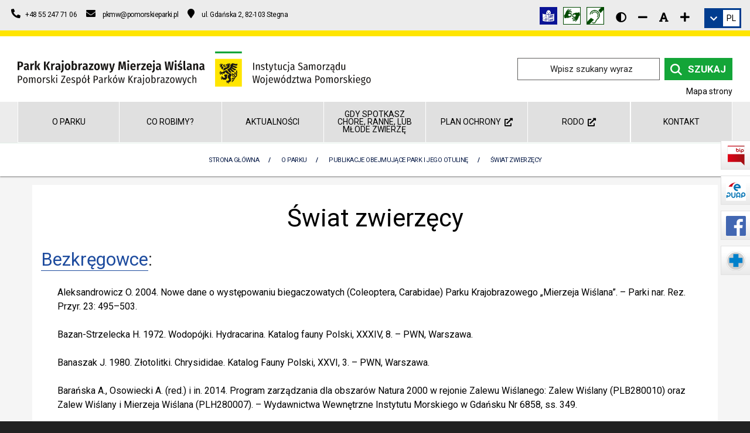

--- FILE ---
content_type: text/html; charset=UTF-8
request_url: https://parkmierzeja.pl/o-parku-5/publikacje-obejmujace-park-i-jego-otuline/swiat-zwierzecy/
body_size: 30651
content:
<!DOCTYPE html><html class="no-js" lang="pl"><head><meta charset="utf-8" ><title>Świat Zwierzęcy / Publikacje Obejmujące Park i Jego Otulinę</title><meta name="description" content="Bezkręgowce: Aleksandrowicz O. 2004. Nowe dane o występowaniu biegaczowatych (Coleoptera, Carabidae) Parku Krajobrazowego „Mierzeja Wiślana”. – Parki nar. Rez. Przyr. 23: 495–503. Bazan-Strzelecka H. 1972. Wodopójki. Hydracarina. Katalog fauny…" ><meta name="author" content="Pomorski Zespół Parków Krajobrazowych, Oddział: Park Krajobrazowy „Mierzeja Wiślana”" ><meta name="viewport" content="width=device-width, initial-scale=1"><meta name="generator" content="MiroCMS 3.91.67" ><link href="/img2/w128-h128/files/site-pkmw/favicon.jpg" rel="apple-touch-icon" ><link href="/img2/w76-h76/files/site-pkmw/favicon.jpg" rel="apple-touch-icon" sizes="76x76" ><link href="/img2/w120-h120/files/site-pkmw/favicon.jpg" rel="apple-touch-icon" sizes="120x120" ><link href="/img2/w152-h152/files/site-pkmw/favicon.jpg" rel="apple-touch-icon" sizes="152x152" ><link href="/img2/w180-h180/files/site-pkmw/favicon.jpg" rel="apple-touch-icon" sizes="180x180" ><link href="/img2/w192-h192/files/site-pkmw/favicon.jpg" rel="icon" sizes="192x192" ><link href="/img2/w128-h128/files/site-pkmw/favicon.jpg" rel="icon" sizes="128x128" ><script type="application/ld+json">{"@context": "https://schema.org","@type": "Organization","url": "https://parkmierzeja.pl","logo": "https://parkmierzeja.pl/files/site-pkmw/logo-pkmw.svg","name": "Pomorski Zespół Parków Krajobrazowych, Oddział: Park Krajobrazowy „Mierzeja Wiślana”","description": "Bezkręgowce: Aleksandrowicz O. 2004. Nowe dane o występowaniu biegaczowatych (Coleoptera, Carabidae) Parku Krajobrazowego „Mierzeja Wiślana”. – Parki nar. Rez. Przyr. 23: 495–503. Bazan-Strzelecka H. 1972. Wodopójki. Hydracarina. Katalog fauny…","telephone": "+48552477106","address":{"@type": "PostalAddress","streetAddress": "ul. Gdańska 2","postalCode": "82-103","addressLocality": "Stegna","addressCountry": "Polska"}}</script><meta property="og:title" content="Świat Zwierzęcy / Publikacje Obejmujące Park i Jego Otulinę" ><meta property="og:description" content="Bezkręgowce: Aleksandrowicz O. 2004. Nowe dane o występowaniu biegaczowatych (Coleoptera, Carabidae) Parku Krajobrazowego „Mierzeja Wiślana”. – Parki nar. Rez. Przyr. 23: 495–503. Bazan-Strzelecka H. 1972. Wodopójki. Hydracarina. Katalog fauny…" ><meta property="og:url" content="https://parkmierzeja.pl/o-parku-5/publikacje-obejmujace-park-i-jego-otuline/swiat-zwierzecy/" ><meta property="og:type" content="article" ><meta property="og:locale" content="pl_PL" ><meta property="og:site_name" content="Park krajobrazowy „Mierzeja Wiślana”"><meta property="og:updated_time" content="2024-01-31T10:23:17+01:00" ><meta name="twitter:card" content="summary_large_image"><meta property="twitter:domain" content="parkmierzeja.pl"><meta property="twitter:url" content="https://parkmierzeja.pl/o-parku-5/publikacje-obejmujace-park-i-jego-otuline/swiat-zwierzecy/"><meta name="twitter:title" content="Świat Zwierzęcy / Publikacje Obejmujące Park i Jego Otulinę"><meta name="twitter:description" content="Bezkręgowce: Aleksandrowicz O. 2004. Nowe dane o występowaniu biegaczowatych (Coleoptera, Carabidae) Parku Krajobrazowego „Mierzeja Wiślana”. – Parki nar. Rez. Przyr. 23: 495–503. Bazan-Strzelecka H. 1972. Wodopójki. Hydracarina. Katalog fauny…"><meta name="twitter:image" content="https://parkmierzeja.pl/img2/w1200-h630-q80-p1/files/site-pkmw/gallery/28503/"><link href="/tpls/Noe/fonts/themify.woff" rel="preload" as="font" crossorigin="anonymous" ><link href="/tpls/Noe/slick/fonts/slick.woff" rel="preload" as="font" crossorigin="anonymous" ><link href="/tpls/Noe/webfonts/fa-regular-400.woff2" rel="preload" as="font" crossorigin="anonymous" ><link href="/tpls/Noe/webfonts/fa-solid-900.woff2" rel="preload" as="font" crossorigin="anonymous" ><link href="https://fonts.googleapis.com/css2?family=Roboto:ital,wght@0,300;0,400;0,700;1,300;1,400;1,700&display=swap" rel="preload stylesheet" as="style"><link href="/tpls/Noe/css/out.gz.css?ver=3.91.67" rel="preload" as="style"><link href="/tpls/Noe/css/out.gz.css?ver=3.91.67" rel="stylesheet"><noscript><link rel="stylesheet" href="/tpls/Noe/css/out.gz.css?ver=3.91.67"></noscript><style>.header-23079 {color: rgba(0, 0, 0, 1) !important;}#header-23079 {color: rgba(0, 0, 0, 1) !important;}.cardsBg-23079 {}#cardsBg-23079 {}.header-27015 {line-height: 1.2em !important;text-transform: uppercase !important;}#header-27015 {line-height: 1.2em !important;text-transform: uppercase !important;}.header2-27015 {text-transform: uppercase !important;
color:#fff;}#header2-27015 {text-transform: uppercase !important;
color:#fff;}.cardsBg-27015 {}#cardsBg-27015 {}.custom-27017 {background: #dedede !important;padding-top: 30px;
padding-bottom:30px;}#custom-27017 {background: #dedede !important;padding-top: 30px;
padding-bottom:30px;}.cardsBg-27017 {}#cardsBg-27017 {}.custom-27019 {padding-top: 15px; padding-bottom: 30px;}#custom-27019 {padding-top: 15px; padding-bottom: 30px;}.cardsBg-27019 {}#cardsBg-27019 {}.custom-27021 {padding-top:15px;}#custom-27021 {padding-top:15px;}.cardsBg-27021 {}#cardsBg-27021 {}.custom-27023 {padding-top: 30px;
    padding-bottom: 15px;}#custom-27023 {padding-top: 30px;
    padding-bottom: 15px;}.cardsBg-27023 {}#cardsBg-27023 {}.custom-30116 {.row{
	text-align: center;
}
.mb24 {
    width: 33%;
	float: unset;
	display: inline-block;
}
.header-29824{
	width:100%;
}}#custom-30116 {.row{
	text-align: center;
}
.mb24 {
    width: 33%;
	float: unset;
	display: inline-block;
}
.header-29824{
	width:100%;
}}.cardsBg-30116 {}#cardsBg-30116 {}.coverx {position: fixed;width: 100vw;height: 100vh;left: 0;right: 0;top: 0;background: #ffffff;z-index: 100000000000000 !important;}.coverx {position: fixed;width: 100vw;height: 100vh;left: 0;right: 0;top: 0;background: #FFE500;z-index: 100000000000000 !important;}.loaderx {display: block;position: relative;left: 50%;top: 50%;width: 250px;height: 250px;margin: -125px 0 0 -125px;border-radius: 50%;border: 4px solid transparent;border-top-color: #13a538;-webkit-animation: spin 2s linear infinite;animation: spin 2s linear infinite;z-index: 1001;}.loaderx:before {content: "";position: absolute;top: 5px;left: 5px;right: 5px;bottom: 5px;border-radius: 50%;border: 4px solid transparent;border-top-color: #13a538;-webkit-animation: spin 3s linear infinite;animation: spin 3s linear infinite;}.loaderx:after {content: "";position: absolute;top: 15px;left: 15px;right: 15px;bottom: 15px;border-radius: 50%;border: 4px solid transparent;border-top-color: #13a538;-webkit-animation: spin 1.5s linear infinite;animation: spin 1.5s linear infinite;}@-moz-keyframes spin {100% {-moz-transform: rotate(360deg);transform: rotate(360deg);}}@-webkit-keyframes spin {100% {-webkit-transform: rotate(360deg);transform: rotate(360deg);}}@keyframes spin {100% {-moz-transform: rotate(360deg);-ms-transform: rotate(360deg);-webkit-transform: rotate(360deg);transform: rotate(360deg);}}.loaderx-img {position: absolute;top: 50%;left: 50%;transform: translate(-50%, -50%);-webkit-transform: translate(-50%, -50%);width: 150px;}.page-title.page-title-3 {height: auto !important;padding: 15px 0;background: #fff;border-top: 1px solid #e2efe9;}.page-title.page-title-3 * {color: #081b47 !important;letter-spacing: -0.05em;}.page-title .container {position: relative;transform: none;top: 0;}.breadcrumb {margin-bottom: 0;position: relative !important;}.breadcrumb-2 > li + li:before {color: #081b47;}.breadcrumb > .active {color: #081b47;}@media all and (max-width: 990px) {.page-title-4 .breadcrumb, .page-title-2 .breadcrumb {margin-top: 0;}}@media (max-width: 991px) {.breadcrumb > li {margin-left: 0 !important;}.breadcrumb-2 li a, .breadcrumb-2 li {line-height: 20px;font-weight: 400;letter-spacing: 0px;font-size: 12px;}}.aselected,.aselected:before, .aselected p, .aselected .button-text-wrapper, .aselected * {background-color: rgba(255,255,0,1)!important;text-decoration: underline;color: #000;}.aselected img {opacity: .5!important;background-color: rgba(255,255,0,1)!important;outline: solid 10px rgba(255,255,0,1)!important}a.aselected .bg {background-color: transparent!important;background-image: none!important}.aselected+.submenu {display: block!important}.aparentselected {display: block!important}.general-nav>ul>li>a.aselected {color: #505050}.aselected, .aselected:before, .aselected > div[class*=cardsBg], .aselected.btn, .aselected span, .copyrights .aselected *, .copyrights .aselected {background-color: yellow!important;text-decoration: none;color: black !important;}.aselected *, .aselected [class*=iconColor], .aselected em {text-decoration: none;color: black !important;}#searchform input.aselected.input-field {background: rgba(255,255,0,1)!important;color: #000 !important;}.contrast #maincontent *:not(.fc-event):not(.background-image-holder) {color: #fff;}.contrast a, .contrast a *, .contrast #maincontent a *, .contrast button, .contrast #maincontent button, .contrast .font-editing em {color: #ffff00 !important;}.contrast a.aselected, .contrast a.aselected *, .contrast #maincontent a.aselected *, .contrast button.aselected, .contrast #maincontent button.aselected, .contrast .font-editing em.aselected {color: #000 !important;}.contrast button, .contrast #maincontent button {border-color: #ffff00 !important;}.contrast .dropdown li {border: none !important;}.contrast .breadcrumb {margin-bottom: 0;}.contrast [class*=cardsBg] {border: 1px solid #fff;}.contrast .msticky .jetmenux>li.showhide .icon em {background: #fff;}.contrast .tooltip {border: 5px solid #fff;}.contrast nav {border-bottom: 1px solid #fff;}.contrast .form-email input[type=text], .contrast .form-email input[type=email], .contrast .form-email textarea {border: 1px solid #fff !important;}.contrast .page-title.page-title-3 * {color: #fff !important;}.contrast-table .fc-day-header, .contrast-table .fc-today {background: #333 !important;}.contrast-table .fc-day-number {color: #fcff3c !important;}.contrast-table .fc-icon-chevron-left, .contrast-table .fc-icon-chevron-right {color: #fff !important;}.contrast-table .fc-today a {color: #000 !important;}.additional-slider-thing .contrast-slider {margin-left: 0;padding: 0 15px;border-right: 1px solid #222}.contrast .jump-to.aselected, .contrast .top-bar-text a.aselected * {color: #000 !important;}.contrast .jump-to {border: 1px solid #ffff00;}.contrast .search_icon {filter: invert(1);-webkit-filter: invert(1);}.contrast img, .contrast .background-image-holder, .contrast .news-bg, .contrast .parent-bg, .contrast .gallery-bg, .contrast .subpage-bg {filter: brightness(0.5);-webkit-filter: brightness(0.5);-webkit-transition: -webkit-filter 0.3s linear !important;transition: -webkit-filter 0.3s linear !important;-o-transition: filter 0.3s linear !important;transition: filter 0.3s linear !important;transition: filter 0.3s linear, -webkit-filter 0.3s linear !important;}.contrast img:hover, .contrast .background-image-holder:hover, .contrast .news-bg:hover, .contrast .parent-bg:hover, .contrast .gallery-bg:hover, .contrast .subpage-bg:hover, .contrast .aselected img {filter: brightness(1);-webkit-filter: brightness(1);}.aselected::-webkit-input-placeholder { color: #000; }.aselected::-moz-placeholder { color: #000; }.aselected:-ms-input-placeholder { color: #000; }.aselected::-ms-input-placeholder { color: #000; }.aselected::placeholder { color: #000; }.aselected img.search_icon {-webkit-filter: none;filter: none;}.aselected .fa-youtube-square, .aselected .fa-instagram-square, .aselected .fa-facebook-square {background-color: black!important;}.contrast .play-button:before { border-color: transparent transparent transparent #fff; }.contrast .msticky .jetmenux>li.showhide .icon em { background: #000; }.contrast input[type=radio]:checked { background-color: #ffeb3b!important; }.contrast .top-bar-icon a .fa-facebook-square, .contrast .top-bar-icon a .fa-instagram-square, .contrast .top-bar-icon a .fa-youtube-square { background-color: #ff0; }.contrast .bl15, .contrast .br15 { border-color: #000; }@media (min-width: 992px) {.first-heading {width: calc(100% / 7);}}.mobile-menu .menu li:not(.menu_b) a {width: 85%;}.play-button {display: none;}.custom-40 td {padding: 6px;}</style></head><body class="arrownavigate"><a href="#maincontent" class="jump-to">Skocz do głównej treści strony</a><div class="main"><header><div id="google_translate_element" style="top: -3000px; position: absolute;"></div><div class="top-bar hidden-sm hidden-xs"><div class="container-fluid"><div class="row"><div class="col-md-6 col-sm-5 text-sm-center top-info"><ul class="contact-ul list-inline mb0"><li><a href="tel:+48552477106" title="Numer telefonu - Pomorski Zespół Parków Krajobrazowych, Oddział: Park Krajobrazowy „Mierzeja Wiślana” +48 55 247 71 06"><em class="fa fa-phone fa-flip-horizontal" aria-hidden="true"></em>&nbsp;&nbsp;<span>+48 55 247 71 06</span></a></li><li><a href="mailto:pkmw@pomorskieparki.pl" title="Adres e-mail - Pomorski Zespół Parków Krajobrazowych, Oddział: Park Krajobrazowy „Mierzeja Wiślana”"><em class="fa fa-envelope" aria-hidden="true"></em>&nbsp;&nbsp;<span>pkmw@pomorskieparki.pl</span></a></li><li><a href="https://www.google.com/maps/dir//Park+Krajobrazowy+Mierzei+Wi%C5%9Blanej,+Gda%C5%84ska,+82-103+Stegna,+Polska/@54.3416852,19.1182424,12.52z/data=!4m9!4m8!1m0!1m5!1m1!1s0x46fd3757c21608d9:0x739d0f2a3738ce64!2m2!1d19.1428497!2d54.328349!3e0" title="Pomorski Zespół Parków Krajobrazowych, Oddział: Park Krajobrazowy „Mierzeja Wiślana” na mapie - odnośnik do nawigacji Map Google"><em class="fa fa-map-marker" aria-hidden="true"></em>&nbsp;<span>ul. Gdańska 2, 82-103 Stegna</span></a></li></ul></div><div class="col-md-6 col-sm-7 text-right text-sm-center top-info"><div class="flex flex-align-right"><div class="top-social-media"><div class="top-social-media"><a href="https://pomorskieparki.pl/files/site-pzpk/userfiles/pliki/etr/PKMW_ETR.pdf" title="Informacja w tekście łatwym do czytania (ETR)" aria-label="Informacja w tekście łatwym do czytania (ETR)"><img class="d-img" src="/files/site-pkmw/gallery/30902/etr_logo.png" alt="Grafika Informacja w tekście łatwym do czytania (ETR)"></a><a href="https://pzgomaz.com/#!/notLogged?customer=PZPK_Pomorski" title="Tłumacz języka migowego" aria-label="Tłumacz języka migowego"><img class="d-img" src="/files/site-pkmw/gallery/30103/1-lapki_30x30_logo.png" alt="Grafika Tłumacz języka migowego"></a><a href="/informacja-w-polskim-jezyku-migowym-pjm-30116/" title="Informacja w polskim języku migowym (PJM)" aria-label="Informacja w polskim języku migowym (PJM)"><img class="d-img" src="/files/site-pkmw/gallery/30104/1-nieslysz2.png" alt="Grafika Informacja w polskim języku migowym (PJM)"></a></div><div class="additional-top-thing disability"><div class="font-editing high-contrast"><a href="javascript:void(0)1;" class="fa hl fa-adjust p10" title="Wersja kontrastowa strony" aria-label="Wersja kontrastowa strony"></a></div><div class="font-editing normal-contrast" style="display: none;"><a href="javascript:void(0)2;" class="fas hl fa-sun" title="Wersja normalna strony" aria-label="Wersja normalna strony"></a></div><div class="font-editing decrease-me"><a href="javascript:void(0)3;" class="fa hl fa-minus" title="Zmniejsz rozmiar czcionki" aria-label="Zmniejsz rozmiar czcionki"></a></div><div class="font-editing reset-me"><a href="javascript:void(0)4;" class="fa hl fa-font" title="Resetuj rozmiar czcionki" aria-label="Resetuj rozmiar czcionki"></a></div><div class="font-editing increase-me"><a href="javascript:void(0)5;" class="fa hl fa-plus" title="Zwiększ rozmiar czcionki" aria-label="Zwiększ rozmiar czcionki"></a></div></div></div><div class="dropdown translation-links-group additional-top-thing"><div class="dropdown-toggle language-toggle inline-block" data-toggle="dropdown" title="Zmień wersję językową" role="link"><em class="fa fa-chevron-down white"></em><div class="current-language inline-block"><div class="notranslate">PL</div></div></div><ul class="dropdown-menu lang-menu"><li><a data-lang="polski" data-lang-symbol="PL"><span class="flag mr10 pl"></span><span class="notranslate">Polski</span></a></li><li><a data-lang="niemiecki" data-lang-symbol="DE"><span class="flag mr10 de"></span><span class="notranslate">Deutsch</span></a></li><li><a data-lang="angielski" data-lang-symbol="EN"><span class="flag mr10 gb"></span><span class="notranslate">English</span></a></li></ul></div></div></div></div></div></div><div class="container-fluid logo-bar pt16 pb16 hidden-sm hidden-xs"><div class="row"><div class="container-fluid flex"><div class="col-xl-8 col-lg-8 col-md-7"><a href="/" title="Przejdź do strony głównej" aria-label="Przejdź do strony głównej" class="logocenter"><img class="main-logo plr" alt="Logo Park krajobrazowy „Mierzeja Wiślana”" src="/files/site-pkmw/logo-pkmw.svg"></a></div><div class="col-xl-4 col-lg-4 col-md-5 text-right"><div class="search-container nav_elementcolor"><form method="post" id="searchform"><label for="searchinput">Szukany wyraz / fraza</label><input class="input-field mb0" type="text" id="searchinput" name="name" placeholder="Wpisz szukany wyraz" ><button type=submit class="search-input active nav_a_elementcolor mb0"><img class="search_icon" alt="ikona wyszukiwarki" aria-hidden="true" src="[data-uri]" /><span>Szukaj</span></button></form></div><a class="mapa_strony" href="/mapa-strony-mw/" aria-label="Mapa strony internetowej parkmierzeja.pl">Mapa strony</a></div></div></div></div></header><div class="custom-menu hidden-sm hidden-xs"><div class="container-fluid on-slider-menu"><div class="row" role="navigation" aria-label="Menu główne"><ul class="main-menu v4 col-sm-12 p0 level-0"><li class="col-sm-2 first-heading v4 heading"><a  href="/o-parku-5/" >O parku</a><ul class="nav_ul_elementcolor"><li class="nav_li_hover_elementcolor"><a  href="/o-parku-5/podstawy-prawne-2/" class="nav_dropdown_a_elementcolor">Podstawy prawne</a></li><li class="has-dropdown nav_li_hover_elementcolor"><a  href="/o-parku-5/przyroda-parku/" class="nav_dropdown_a_elementcolor">PRZYRODA PARKU</a><ul class="nav_ul_elementcolor"><li class="nav_li_hover_elementcolor"><a  href="/o-parku-5/przyroda-parku/szata-roslinna/" class="nav_dropdown_a_elementcolor">Szata roślinna</a></li><li class="nav_li_hover_elementcolor"><a  href="/o-parku-5/przyroda-parku/biota-grzybow/" class="nav_dropdown_a_elementcolor">Biota grzybów</a></li><li class="nav_li_hover_elementcolor"><a  href="/o-parku-5/przyroda-parku/typy-ekosystemow/" class="nav_dropdown_a_elementcolor">Typy ekosystemów</a></li><li class="nav_li_hover_elementcolor"><a  href="/o-parku-5/przyroda-parku/chronione-siedliska-przyrodnicze/" class="nav_dropdown_a_elementcolor">Chronione siedliska przyrodnicze</a><ul class="nav_ul_elementcolor"></ul></li><li class="nav_li_hover_elementcolor"><a  href="/o-parku-5/przyroda-parku/swiat-zwierzat/" class="nav_dropdown_a_elementcolor">Świat zwierząt</a><ul class="nav_ul_elementcolor"></ul></li></ul></li><li class="has-dropdown nav_li_hover_elementcolor"><a  href="/o-parku-5/formy-ochrony-przyrody-6/" class="nav_dropdown_a_elementcolor">Formy ochrony przyrody</a><ul class="nav_ul_elementcolor"><li class="nav_li_hover_elementcolor"><a  href="/o-parku-5/formy-ochrony-przyrody-6/ochrona-gatunkowa/" class="nav_dropdown_a_elementcolor">Ochrona gatunkowa</a><ul class="nav_ul_elementcolor"></ul></li><li class="nav_li_hover_elementcolor"><a  href="/o-parku-5/formy-ochrony-przyrody-6/rezerwaty-przyrody-6/" class="nav_dropdown_a_elementcolor">Rezerwaty przyrody</a><ul class="nav_ul_elementcolor"></ul></li><li class="nav_li_hover_elementcolor"><a  href="/o-parku-5/formy-ochrony-przyrody-6/uzytki-ekologiczne-3/" class="nav_dropdown_a_elementcolor">Użytki ekologiczne</a><ul class="nav_ul_elementcolor"></ul></li><li class="nav_li_hover_elementcolor"><a  href="/o-parku-5/formy-ochrony-przyrody-6/obszar-chronionego-krajobrazu-rzek-szkarpawy-i-tugi/" class="nav_dropdown_a_elementcolor">Obszar Chronionego Krajobrazu Rzek Szkarpawy i Tugi</a></li><li class="nav_li_hover_elementcolor"><a  href="/o-parku-5/formy-ochrony-przyrody-6/natura-2000-2/" class="nav_dropdown_a_elementcolor">Natura 2000</a></li><li class="nav_li_hover_elementcolor"><a  href="/o-parku-5/formy-ochrony-przyrody-6/pomniki-przyrody-1/" class="nav_dropdown_a_elementcolor">Pomniki przyrody</a></li></ul></li><li class="nav_li_hover_elementcolor"><a  href="/o-parku-5/zagospodarowanie-przestrzenne-5/" class="nav_dropdown_a_elementcolor">Zagospodarowanie przestrzenne</a></li><li class="has-dropdown nav_li_hover_elementcolor"><a  href="/o-parku-5/dziedzictwo-kulturowe-3/" class="nav_dropdown_a_elementcolor">Dziedzictwo kulturowe</a><ul class="nav_ul_elementcolor"><li class="nav_li_hover_elementcolor"><a  href="/o-parku-5/dziedzictwo-kulturowe-3/mierzeja-wislana/" class="nav_dropdown_a_elementcolor">Mierzeja Wiślana</a></li><li class="nav_li_hover_elementcolor"><a  href="/o-parku-5/dziedzictwo-kulturowe-3/zulawy-wislane/" class="nav_dropdown_a_elementcolor">Żuławy Wiślane</a></li><li class="nav_li_hover_elementcolor"><a  href="/o-parku-5/dziedzictwo-kulturowe-3/ochrona-zabytkow/" class="nav_dropdown_a_elementcolor">Ochrona zabytków</a></li></ul></li><li class="has-dropdown nav_li_hover_elementcolor"><a  href="/o-parku-5/turystyka-7/" class="nav_dropdown_a_elementcolor">Turystyka</a><ul class="nav_ul_elementcolor"><li class="nav_li_hover_elementcolor"><a  href="/o-parku-5/turystyka-7/szlaki-piesze-2/" class="nav_dropdown_a_elementcolor">Szlaki piesze</a></li><li class="nav_li_hover_elementcolor"><a  href="/o-parku-5/turystyka-7/trasa-rowerowa-mierzei-wislanej-lacznik-r10/" class="nav_dropdown_a_elementcolor">Trasa rowerowa Mierzei Wiślanej (łącznik R10)</a></li></ul></li><li class="nav_li_hover_elementcolor"><a  href="/o-parku-5/zagrozenia/" class="nav_dropdown_a_elementcolor">Zagrożenia</a></li><li class="nav_li_hover_elementcolor"><a  href="/o-parku-5/galeria-9/" class="nav_dropdown_a_elementcolor">Galeria</a></li><li class="has-dropdown nav_li_hover_elementcolor"><a  href="/o-parku-5/publikacje-obejmujace-park-i-jego-otuline/" class="nav_dropdown_a_elementcolor">Publikacje obejmujące Park i jego otulinę</a><ul class="nav_ul_elementcolor"><li class="nav_li_hover_elementcolor"><a  href="/o-parku-5/publikacje-obejmujace-park-i-jego-otuline/o-charakterze-ogolnym/" class="nav_dropdown_a_elementcolor">O charakterze ogólnym</a></li><li class="nav_li_hover_elementcolor"><a  href="/o-parku-5/publikacje-obejmujace-park-i-jego-otuline/materialy-kartograficzne-mapy/" class="nav_dropdown_a_elementcolor">Materiały kartograficzne, mapy</a></li><li class="nav_li_hover_elementcolor"><a  href="/o-parku-5/publikacje-obejmujace-park-i-jego-otuline/srodowisko-nieozywione/" class="nav_dropdown_a_elementcolor">Środowisko nieożywione</a></li><li class="nav_li_hover_elementcolor"><a  href="/o-parku-5/publikacje-obejmujace-park-i-jego-otuline/geobotanika/" class="nav_dropdown_a_elementcolor">Geobotanika</a></li><li class="active nav_li_hover_elementcolor"><a  href="/o-parku-5/publikacje-obejmujace-park-i-jego-otuline/swiat-zwierzecy/" class="nav_dropdown_a_elementcolor">Świat zwierzęcy</a></li><li class="nav_li_hover_elementcolor"><a  href="/o-parku-5/publikacje-obejmujace-park-i-jego-otuline/historia/" class="nav_dropdown_a_elementcolor">Historia</a></li><li class="nav_li_hover_elementcolor"><a  href="/o-parku-5/publikacje-obejmujace-park-i-jego-otuline/zagospodarowanie-przestrzenne-turystyka-uwarunkowania-spoleczne/" class="nav_dropdown_a_elementcolor">Zagospodarowanie przestrzenne, turystyka, uwarunkowania społeczne</a></li></ul></li></ul></li><li class="col-sm-2 first-heading v4 heading"><a  href="/co-robimy-5/" >Co robimy?</a><ul class="nav_ul_elementcolor"><li class="has-dropdown nav_li_hover_elementcolor"><a  href="/co-robimy-5/publikacje-pracownikow-parku/" class="nav_dropdown_a_elementcolor">Publikacje pracowników Parku</a><ul class="nav_ul_elementcolor"><li class="nav_li_hover_elementcolor"><a  href="/co-robimy-5/publikacje-pracownikow-parku/artykuly-pracownikow-parku-o-mierzei-i-zulawach/" class="nav_dropdown_a_elementcolor">Artykuły pracowników Parku o Mierzei i Żuławach</a></li><li class="nav_li_hover_elementcolor"><a  href="/co-robimy-5/publikacje-pracownikow-parku/zadrzewienia-srodpolne-wazny-element-tradycyjnego-rolnictwa-na-zulawach-wislanych/" class="nav_dropdown_a_elementcolor">&quot;Zadrzewienia śródpolne - ważny element tradycyjnego rolnictwa na Żuławach Wiślanych&quot;</a></li><li class="nav_li_hover_elementcolor"><a  href="/co-robimy-5/publikacje-pracownikow-parku/przyroda-parku-krajobrazowego-mierzeja-wislana/" class="nav_dropdown_a_elementcolor">&quot;Przyroda Parku Krajobrazowego Mierzeja Wiślana&quot;</a></li><li class="nav_li_hover_elementcolor"><a  href="/co-robimy-5/publikacje-pracownikow-parku/w-powietrzu-na-ladzie-i-wodzie/" class="nav_dropdown_a_elementcolor">&quot;W powietrzu, na lądzie i wodzie...&quot;</a></li><li class="nav_li_hover_elementcolor"><a  href="/co-robimy-5/publikacje-pracownikow-parku/foldery-o-rezerwatach-przyrody/" class="nav_dropdown_a_elementcolor">Foldery o rezerwatach przyrody</a></li><li class="nav_li_hover_elementcolor"><a  href="https://pomorskieparki.pl/publikacje/gawron/" class="nav_dropdown_a_elementcolor">Gawron&nbsp;&nbsp;<em class="fas fa-external-link-alt" title="Otwórz stronę w nowej karcie" role="img"></em></a></li><li class="nav_li_hover_elementcolor"><a  href="/co-robimy-5/publikacje-pracownikow-parku/mierzeja-w-i-jej-duch/" class="nav_dropdown_a_elementcolor">Mierzeja W. i Jej Duch</a></li></ul></li><li class="nav_li_hover_elementcolor"><a  href="/co-robimy-5/czynna-ochrona-5/" class="nav_dropdown_a_elementcolor">Czynna ochrona</a></li><li class="has-dropdown nav_li_hover_elementcolor"><a  href="/co-robimy-5/edukacja-6/" class="nav_dropdown_a_elementcolor">Edukacja</a><ul class="nav_ul_elementcolor"><li class="nav_li_hover_elementcolor"><a  href="https://pomorskieparki.pl/o-nas/standardy-ochrony-maloletnich-13/" class="nav_dropdown_a_elementcolor">Standardy ochrony małoletnich&nbsp;&nbsp;<em class="fas fa-external-link-alt" title="Otwórz stronę w nowej karcie" role="img"></em></a></li><li class="nav_li_hover_elementcolor"><a  href="/co-robimy-5/edukacja-6/sciezki-edukacyjne/" class="nav_dropdown_a_elementcolor">Ścieżki edukacyjne</a></li><li class="nav_li_hover_elementcolor"><a  href="/co-robimy-5/edukacja-6/gdy-chcesz-umowic-sie-na-zajecia/" class="nav_dropdown_a_elementcolor">Gdy chcesz umówić się na zajęcia</a></li><li class="nav_li_hover_elementcolor"><a  href="/co-robimy-5/edukacja-6/centrum-edukacji-ekologicznej-przy-parku-krajobrazowym-mierzeja-wislana-2/" class="nav_dropdown_a_elementcolor">Centrum Edukacji Ekologicznej przy Parku Krajobrazowym &quot;Mierzeja Wiślana&quot;</a></li><li class="nav_li_hover_elementcolor"><a  href="/co-robimy-5/edukacja-6/materialy-dla-uczestnikow-konkursow-organizowanych-przez-pkmw/" class="nav_dropdown_a_elementcolor">Materiały dla uczestników konkursów organizowanych przez PKMW</a></li><li class="nav_li_hover_elementcolor"><a  href="/co-robimy-5/edukacja-6/konkursy-i-wydarzenia/" class="nav_dropdown_a_elementcolor">Konkursy i Wydarzenia</a></li></ul></li><li class="has-dropdown nav_li_hover_elementcolor"><a  href="/co-robimy-5/monitoring-3/" class="nav_dropdown_a_elementcolor">Monitoring</a><ul class="nav_ul_elementcolor"><li class="nav_li_hover_elementcolor"><a  href="/co-robimy-5/monitoring-3/mikolajek-nadmorski-2/" class="nav_dropdown_a_elementcolor">Mikołajek nadmorski</a></li><li class="nav_li_hover_elementcolor"><a  href="/co-robimy-5/monitoring-3/lnica-wonna/" class="nav_dropdown_a_elementcolor">Lnica wonna</a></li><li class="nav_li_hover_elementcolor"><a  href="/co-robimy-5/monitoring-3/lilia-bulwkowata/" class="nav_dropdown_a_elementcolor">Lilia bulwkowata</a></li><li class="nav_li_hover_elementcolor"><a  href="/co-robimy-5/monitoring-3/bocian-bialy/" class="nav_dropdown_a_elementcolor">Bocian biały</a></li></ul></li><li class="has-dropdown nav_li_hover_elementcolor"><a  href="/co-robimy-5/stale-wspolpracujemy-z/" class="nav_dropdown_a_elementcolor">Stale współpracujemy z</a><ul class="nav_ul_elementcolor"><li class="nav_li_hover_elementcolor"><a  href="/co-robimy-5/stale-wspolpracujemy-z/przydatne-linki-2/" class="nav_dropdown_a_elementcolor">Przydatne linki</a></li></ul></li></ul></li><li class="col-sm-2 first-heading v4 heading"><a  href="/aktualnosci-9/" >Aktualności</a></li><li class="col-sm-2 first-heading v4 heading"><a  href="/gdy-spotkasz-chore-ranne-lub-mlode-zwierze/" >GDY SPOTKASZ CHORE, RANNE, LUB MŁODE ZWIERZĘ</a></li><li class="col-sm-2 first-heading v4 heading"><a   href="http://pomorskieparki.pl/planyochrony/opracowanie-projektu-planu-ochrony-parku-krajobrazowego-mierzeja-wislana/">Plan ochrony&nbsp;&nbsp;<em class="fas fa-external-link-alt" title="Otwórz stronę w nowej karcie" role="img"></em></a></li><li class="col-sm-2 first-heading v4 heading"><a   href="https://pomorskieparki.pl/rodo-pzpk/">RODO&nbsp;&nbsp;<em class="fas fa-external-link-alt" title="Otwórz stronę w nowej karcie" role="img"></em></a><ul class="nav_ul_elementcolor"><li class="nav_li_hover_elementcolor"><a  href="https://pomorskieparki.pl/rodo-pzpk/klauzula-media-spolecznosciowe/" class="nav_dropdown_a_elementcolor">Klauzula media społecznościowe&nbsp;&nbsp;<em class="fas fa-external-link-alt" title="Otwórz stronę w nowej karcie" role="img"></em></a></li><li class="nav_li_hover_elementcolor"><a  href="https://pomorskieparki.pl/rodo-pzpk/klauzula-monitoring/" class="nav_dropdown_a_elementcolor">Klauzula monitoring&nbsp;&nbsp;<em class="fas fa-external-link-alt" title="Otwórz stronę w nowej karcie" role="img"></em></a></li><li class="nav_li_hover_elementcolor"><a  href="https://pomorskieparki.pl/rodo-pzpk/klauzula-dla-uczestnikow-wycieczek-i-spotkan-edukacyjnych/" class="nav_dropdown_a_elementcolor">Klauzula dla uczestników wycieczek i spotkań edukacyjnych&nbsp;&nbsp;<em class="fas fa-external-link-alt" title="Otwórz stronę w nowej karcie" role="img"></em></a></li><li class="nav_li_hover_elementcolor"><a  href="https://pomorskieparki.pl/rodo-pzpk/klauzula-dla-uczestnikow-konkursow/" class="nav_dropdown_a_elementcolor">Klauzula dla uczestników konkursów&nbsp;&nbsp;<em class="fas fa-external-link-alt" title="Otwórz stronę w nowej karcie" role="img"></em></a></li></ul></li><li class="col-sm-2 first-heading v4 heading"><a  href="/kontakt-5/" >Kontakt</a></li></ul></div></div></div><nav class="menu_boczne hidden-sm hidden-xs" aria-label="Menu boczne"><ul><li><a href="https://www.bip.pomorskieparki.pl/" target="_blank" rel="nofollow" title="Kliknij, aby przejść do BIP Pomorskiego Zespołu Parków Krajobrazowych"><img src="/files/site-pkmw/gallery/26910/1-1-bip.svg" alt="Ikona logo BIP Pomorskiego Zespołu Parków Krajobrazowych"><span>Biuletyn Informacji Publicznej</span></a></li><li><a href="https://epuap.gov.pl/wps/portal/strefa-klienta/katalog-spraw/profil-urzedu/pzpk" target="_blank" rel="nofollow" title="Kliknij, aby przejść do ePUAP"><img src="/files/site-pkmw/gallery/26911/1-1-epuap2.svg" alt="Ikona logo ePUAP"><span>Elektroniczna Platforma Usług Administracji Publicznej</span></a></li><li><a href="https://www.facebook.com/Park-Krajobrazowy-Mierzeja-Wi%C5%9Blana-139518366219946/" target="_blank" rel="nofollow" title="Kliknij, aby przejść do Facebook Parku Krajobrazowego Mierzeja Wiślana"><img src="/files/site-pkmw/gallery/26912/1-fb.svg" alt="Ikona logo Facebook Parku Krajobrazowego Mierzeja Wiślana"><span>Facebook PK Mierzeja Wiślana</span></a></li><li><a href="/menu-boczne-5/aplikacja-ratunek-18/" target="_blank" rel="nofollow" title="Kliknij, aby przejść do Bezpieczeństwo na obszarach wodnych"><img src="/files/site-pkmw/gallery/26913/1-ratunek.svg" alt="Ikona logo Bezpieczeństwo na obszarach wodnych"><span>Aplikacja Ratunek</span></a></li></ul></nav><nav aria-label="Aktualna lokalizacja w obrębie witryny" class="page-title page-title-3 bredcrumbseffect" ><ol class="breadcrumb breadcrumb-2"><li><a href="/">Strona Główna</a></li><li class="active"><a  href="/o-parku-5/">O parku</a></li><li class="active"><a  href="/o-parku-5/publikacje-obejmujace-park-i-jego-otuline/">Publikacje obejmujące Park i jego otulinę</a></li><li class="active"><a  href="/o-parku-5/publikacje-obejmujace-park-i-jego-otuline/swiat-zwierzecy/" aria-current="page">Świat zwierzęcy</a></li></ol></nav>	<div class="coverx subpage"><img src="[data-uri]" alt="Park krajobrazowy „Mierzeja Wiślana”" class="loaderx-img"><div class="loaderx"></div></div><div class="main-container" id="maincontent" role="main"><section class="custom-28503 pagep0"><div class="container pt30 pb30 bg-white"><div class="row"><div class="col-lg-12 col-md-12 col-sm-12 col-xs-12"><h1 class=" color-primary mb24 mb-xs-24 text-center header-28503">Świat zwierzęcy</h1><div class="page-content "><h2><a name="_Toc115197588">Bezkręgowce</a>:</h2>    <p style="margin-left:21.3pt;">Aleksandrowicz O. 2004. Nowe dane o występowaniu biegaczowatych (Coleoptera, Carabidae) Parku Krajobrazowego &bdquo;Mierzeja Wiślana&rdquo;. &ndash; Parki nar. Rez. Przyr. 23: 495&ndash;503.</p>    <p style="margin-left:21.3pt;">Bazan-Strzelecka H. 1972. Wodopójki. Hydracarina. Katalog fauny Polski, XXXIV, 8. &ndash; PWN, Warszawa.</p>    <p style="margin-left:21.3pt;">Banaszak J. 1980. Złotolitki. Chrysididae. Katalog Fauny Polski, XXVI, 3. &ndash; PWN, Warszawa.</p>    <p style="margin-left:21.3pt;">Barańska A., Osowiecki A. (red.) i in. 2014. Program zarządzania dla obszarów Natura 2000 w rejonie Zalewu Wiślanego: Zalew Wiślany (PLB280010) oraz Zalew Wiślany i Mierzeja Wiślana (PLH280007). &ndash; Wydawnictwa Wewnętrzne Instytutu Morskiego w Gdańsku Nr 6858, ss. 349.</p>    <p style="margin-left:21.3pt;">Bernard R., Buczyński P., Tończyk G., Wendzonka J. 2009. Atlas rozmieszczenia ważek (Odonata) Polski. &ndash; Bogucki Wydawnictwo Naukowe.</p>    <p style="margin-left:21.3pt;">Bio Map. Mapa Bioróżnorodności. baza.biomap.pl</p>    <p style="margin-left:21.3pt;">Buczyński P., Dąbkowski P., Zawal A., Jaskuła R., Tończyk G., Grabowski M., Buczyńska&nbsp;E., Lewandowski K., Janicki D., Cios S., Pietrzak L., Mrowiński P., Pakulnicka J., Jabłońska A., Guzik M. 2008. Occurrence and threats of the medcinal Lech (Hirudo medicinalis L.) in Poland (Annelida: Hirudinea). &ndash; Fragmenta faunistica, 51 (2): 79&ndash;89.</p>    <p style="margin-left:21.3pt;">Buszko J. 1997. Atlas rozmieszczenia motyli dziennych w Polsce, 1986-1995. &ndash; Turpress, Toruń.</p>    <p style="margin-left:21.3pt;">Buszko J. Masłowski J. 2008. Motyle dzienne Polski. &ndash; Wydawnictwo Koliber, Nowy Sącz.</p>    <p style="margin-left:21.3pt;">Buszko J., Masłowski J. 2012. Motyle nocne Polski Macrolepidoptera. &ndash; Wydawnictwo Koliber, Nowy Sącz 2012.</p>    <p style="margin-left:21.3pt;">Coleoptera Poloniae. coleoptera.ksib.pl</p>    <p style="margin-left:21.3pt;">Cywińska A., Różańska Z. 1978. Zoobentos Zalewu Wiślanego. &ndash; Studia i Materiały Oceanologiczne, Biologia Morza, 21: 145&ndash;160.</p>    <p style="margin-left:21.3pt;">Czechowski W., Radczenko A. Czechowska W. Vespalainen K. 2002. The ants (Hymenoptera: Formicidae) of Poland with Reference to the Myrmecofauna of Europe. &ndash; Natura Optima Dux Foundation, Warszawa.</p>    <p style="margin-left:21.3pt;">Demel K. 1933. Wykaz bezkręgowców i ryb Bałtyku naszego. &ndash; Frag. Faun. Mus. Zool. Pol., 2 (13): 121&ndash;136.</p>    <p style="margin-left:21.3pt;">Demel K. 1935. Studia nad fauną denną i jej rozsiedleniem w polskich wodach Bałtyku. &ndash; Arch. Hydrobiol. Ryb., 9: 239&ndash;309.</p>    <p style="margin-left:21.3pt;">Drzycimski I., Nawodzińska G. 1965. Amphipoda plaż polskiego wybrzeża Morza Bałtyckiego. Prz. Zool., 9: 267&ndash;273.</p>    <p style="margin-left:21.3pt;">Ezhova E., Żmudziński L., Maciejewska K. 2005. Long-term trends in the macrozoobenthos of the Vistula Lagoon, southeastern Baltic Sea: species composition and biomass distribution. Bull. Sea Fish. Inst., 164 (1): 55-73.</p>    <p style="margin-left:21.3pt;">Fiałkowski W., Kittel W. 2002. Widelnice. Plecoptera. Katalog fauny Polski, XVI, 3. Muzeum i Instytut Zoologii PAN, Warszawa.</p>    <p style="margin-left:21.3pt;">Galewski K. 1978. Chrząszcze (Coleoptera), Pływakowate (Dysticidae), Flisakowate (Haliplidae), Mokrzelicowate (Hygrobiidae), Krętakowate (Gyrynidae). Fauna Słodkowodna Polski, 10, PWN, Warszawa&ndash;Poznań.</p>    <p style="margin-left:21.3pt;">Galewski K., Chrząszcze. Kałużnicowate. Fauna Słodkowodna Polski, z. 10 A, PWN, Warszawa 1990.</p>    <p style="margin-left:21.3pt;">Gerstmannowa E. (red.) 1997&ndash;1998. Plan ochrony Parku Krajobrazowego &bdquo;Mierzeja Wiślana&rdquo; (oraz operaty w nim zawarte). Instytut Ochrony Środowiska Oddział Gdański, Gdynia. T. I-IV.</p>    <p style="margin-left:21.3pt;">Gerstmannowa E. (red.) 2001. Materiały do Monografii Przyrodniczej Regionu Gdańskiego. Tom&nbsp;7. Park Krajobrazowy &bdquo;Mierzeja Wiślana&rdquo;: Wydawnictwo Gdańskie, Gdańsk.</p>    <p style="margin-left:21.3pt;">Goc M., Remisiewicz M. 2001. Fauna parku i jej ochrona. W: E. Gerstmannowa (red.). Park Krajobrazowy &quot;Mierzeja Wiślana&quot;. Materiały do monografii przyrodniczej regionu gdańskiego. Wyd. Gdańskie, Gdańsk. 7: 105&ndash;124.</p>    <p style="margin-left:21.3pt;">Grabowski M. 2006. Rapid colonization of the Polish Baltic coast by an Atlantic palaemonid shrimp Palaemon elegans Rathke, 1837. Aquatic Invasions 1 (3):116&ndash;123.</p>    <p style="margin-left:21.3pt;">Głowaciński Z., Nowacki J. (red.) 2005. Polska czerwona księga zwierząt. Bezkręgowce. Instytut Ochrony Przyrody PAN w Krakowie, Akademia Rolnicza im. A. Cieszkowskiego w Poznaniu, Kraków. Wersja internetowa: http://www.iop.krakow.pl/pckz/</p>    <p style="margin-left:21.3pt;">Giedroyć M. 1916. Pijawki (Hirudinea) Polski. Studyum monograficzne (Dokończenie). Rozpr. Wiad, Muz. Dzied., 2 (1-2): 1&ndash;101.</p>    <p style="margin-left:21.3pt;">The IUCN Red List of Threatened Species. Version 2015&ndash;4, www.iucnredlist.org</p>    <p style="margin-left:21.3pt;">Jackiewicz M. 1978. Rozmieszczenie <em>Succinea elegans</em> Risso i <em>Succinea sarsi</em> Esmark w Polsce (Gastropoda, Pulmonata). Fragm. Faun. 23: 243&ndash;257.</p>    <p style="margin-left:21.3pt;">Jaczewski T. 1933. Kilka nowych lub mniej znanych w faunie Polskiej gatunków pluskwiaków (Heteroptera). II. Frag. faun. Mus. Zool. pol., 2: 9&ndash;12.</p>    <p style="margin-left:21.3pt;">Jaczewski T. 1935. Badania terenowe nad występowaniem pluskwiaków wodnych w zbiornikach polskiego pobrzeża Bałtyku tudzież uwagi o zespołach ekologicznych wioślaków (Corixidae). Arch. Hydrobiol. i Ryb., 9: 31&ndash;78.</p>    <p style="margin-left:21.3pt;">Jaczewski T. 1938. Kilka nowych lub mniej znanych w faunie Polskiej gatunków pluskwiaków (Heteroptera). III. Frag. faun. Mus. Zool. pol., 2: 147&ndash;149.</p>    <p style="margin-left:21.3pt;">Jażdżewski K., Konopacka A. 1995. Pancerzowce prócz równonogów lądowych. Katalog fauny Polski, XII (1), Muzeum i Instytut Zoologii PAN, Warszawa.</p>    <p style="margin-left:21.3pt;">Kasprzak K. 1981. Skąposzczety wodne, I. Rodziny: Aeolosomatidae, Potamodrilidae, Naididae, Tubificidae, Dorydrilidae, Lumbriculidae, Haplotaxidae, Glossoscolecide, Branchiobdellidae. PWN, Warszawa.</p>    <p style="margin-left:21.3pt;">Konopacka A., Grabowski M., Bącela-Spychalska K., Rewicz T. 2009. Orchestia cavimana Heller, 1865 (Amphipoda: Talitridae) enters freshwater inland habitats in the Vistula River, Poland. Aquatic Invasions 4 (4): 689&ndash;691.</p>    <p style="margin-left:21.3pt;">Mielewczyk S. 1970. Odonata i Heteroptera rezerwatu Ptasi Raj koło Gdańska ze szczególnym uwzględnieniem słonawego jeziora. Fragmenta Faunistica, 15: 343&ndash;363.</p>    <p style="margin-left:21.3pt;">Moszyńska M. 1962. Skąposzczety. Oligochaeta. Katalog fauny Polski, XI, 2. PWN, Warszawa.</p>    <p style="margin-left:21.3pt;">orthoptera.entomo.pl</p>    <p style="margin-left:21.3pt;">Pawlikowski T., Pawlikowski K. 2012. Trzmielowate Polski (Hymenoptera: Apidae: Bombini). Wyd. Naukowe Uniwersytetu Mikołaja Kopernika, Toruń.</p>    <p style="margin-left:21.3pt;">Pawłowski L.K. 1968. Pijawki Hirudinea. Katalog Fauny Polski, IX (3), PWN, Warszawa.</p>    <p style="margin-left:21.3pt;">Petrusewicz K. 1937. Katalog der echten Spinnen (Araneae) Polens. Festschr. E. Strand, 3, Riga.</p>    <p style="margin-left:21.3pt;">Piechocki A. 1979. Mięczaki (Mollusca). Ślimaki (Gastropoda). Fauna Słodkowodna Polski, 7, PWN, Warszawa.</p>    <p style="margin-left:21.3pt;">Piechocki A. 1989. The Sphaeriidae of Poland (Bivalvia, Eulamellibranchiata). Ann. Zool., 42: 249&ndash;320.</p>    <p style="margin-left:21.3pt;">Piechocki A. 1991. Systematyka, biologia i ekologia krajowych groszkówek (Pisidium Pfeiff.) (Bivalvia, Eulamellibranchiata). Acta Univ. Lodziensis, Folia Limnol., 4: 3&ndash;31.</p>    <p style="margin-left:21.3pt;">Piechocki A., Dyduch-Falniowska A. 1993. Mieczaki (Mollusca). Małże (Bivalvia). Fauna Słodkowodna Polski, 7A, PWN, Warszawa.</p>    <p style="margin-left:21.3pt;">Prószyński J., Staręga W. 1971. Pająki &ndash; Aranei. Katalog Fauny Polski, 33. PWN, Warszawa.</p>    <p style="margin-left:21.3pt;">Rozwałka R. 2017. Kosarze (Opiliones) Polski. Lublin.</p>    <p style="margin-left:21.3pt;">Różańska Z., Cywińska A. 1983. Charakterystyka liczebności i biomasy fauny dennej Zalewu Wiślanego. Oceanologia 1983; 14: 188&ndash;200.</p>    <p style="margin-left:21.3pt;">Szulczewski J. W. 1937. Fauna Pomorza i Prus Wschodnich. Słown. Geogr. Państwa Pol., 1: 150&ndash;162.</p>    <p style="margin-left:21.3pt;">Tomaszewski C. 1965. Chruściki Trichoptera. Katalog Fauny Polski, XXVIII, PWN, Warszawa.</p>    <p style="margin-left:21.3pt;">Wiktor A. 2004. Ślimaki lądowe Polski. Mantis, Olsztyn.</p>    <p style="margin-left:21.3pt;">Żmudziński L. 1957. Zoobentos Zalewu Wiślanego. Prace Morskiego Instytutu Rybackiego, 9: 453&ndash;500.</p>    <p style="margin-left:21.3pt;">Żmudziński L. 1974. Świat zwierzęcy Bałtyku. Atlas, Warszawa.</p>    <p style="margin-left:21.3pt;">Żmudziński L. 1990. Świat zwierzęcy Bałtyku &ndash; Atlas makrofauny. Warszawa.</p>    <p>&nbsp;</p>    <h2><a name="_Toc115197589">Ryby i krągłouste</a></h2>    <p style="margin-left:1.0cm;">Koper&nbsp; M. 2003.&nbsp; Ekologia i biologia jazgarza w Zalewie Wiślanym. &ndash; Praca magisterska. UG.</p>    <p style="margin-left:1.0cm;">Nermer T., Grochowski A., Fey D., Ramutkowski M., Lejk A., Zaporowski R., Celmer Z., Jarek T., Nowakowski M., Dziemian Ł., Szymanek L., Horbowa K., Wodzinowski T., Witalis B., Kozłowski J., Kozłowski K., Stańczak K., Kosowska K. 2011. Wyniki realizacji II etapu projektu &bdquo;Inwentaryzacja ichtiofauny w polskiej części Zalewu Wiślanego wraz z Zatoką Elbląską&rdquo;. Morski Instytut Rybacki &ndash; Państwowy Instytut Badawczy w Gdyni, Gdynia.</p>    <p style="margin-left:1.0cm;">Nermer T., Grochowski A., Fey D., Ratke K., Szymanek L., Ramutkowski M., Lejk A., Psuty I., Horbowa K., Celmer Z., Dziemian Ł., Zaporowski R., Jarek T., Witalis B., Wodzinowski T. 2012. Wyniki realizacji III etapu projektu &bdquo;Inwentaryzacja ichtiofauny w polskiej części Zalewu Wiślanego wraz z Zatoką Elbląską&rdquo;. Morski Instytut Rybacki &ndash; Państwowy Instytut Badawczy w Gdyni, Gdynia.</p>    <p style="margin-left:1.0cm;">Olenycz M., Osowiecki A. (red.) 2014. Zbiorcze sprawozdanie z analizy dostępnych danych i&nbsp;przeprowadzonych inwentaryzacji przyrodniczych (zebranie i analiza wyników inwentaryzacji, materiałów niepublikowanych i opracowań publikowanych, przydatnych do sporządzenia projektów planów) Zalew Wiślany i Mierzeja Wiślana PLH280007. W ramach Zadania pn.: Opracowanie projektów planów ochrony obszarów Natura 2000 w rejonie Zalewu Wiślanego. Wydawnictwa Wewnętrzne Instytutu Morskiego w Gdańsku Nr 6856 Praca zrealizowana na&nbsp;zlecenie Urzędu Morskiego w Gdyni w ramach umowy nr 14/IOW/POIŚ/2011 z&nbsp;dnia 22&nbsp;września 2011&nbsp;r.</p>    <p style="margin-left:1.0cm;">Psuty I., Fey D., Lejk A., Grochowski A., Zaporowski R., Szymanek L., Horbowa K., Nermer T., Jarek T. 2010. &bdquo;Inwentaryzacja ichtiofauny w polskiej części Zalewu Wiślanego wraz z Zatoką Elbląską&rdquo;. Etap I. Sprawozdanie z realizacji zamówienia Urzędu Morskiego w Gdyni z dnia 07.07.2010&nbsp;r., nr&nbsp;umowy TI.2.JB/22/I/73/10. Morski Instytut Rybacki &ndash; Państwowy Instytut Badawczy w&nbsp;Gdyni, Gdynia 2010&nbsp;r.</p>    <p style="margin-left:1.0cm;">&nbsp;</p>    <h2><a name="_Toc115197590">Płazy i gady</a></h2>    <p style="margin-left:25.15pt;">Błażuk J. 2011. Płazy i gady (herpetofauna) Mierzei Wiślanej. &ndash; [W:] Inwentaryzacja przyrodnicza czterech odcinków Mierzei Wiślanej &ndash; terenów lokalizacji kanału żeglugowego. Praca zbiorowa WYG International. (mscr). s. 174-191.</p>    <p style="margin-left:25.15pt;">Cox N.&nbsp;A., Temple H.&nbsp;J. 2009. European Red List of Reptiles. Luxembourg: Office for Official Publications of the European Communities.</p>    <p style="margin-left:25.15pt;">Czochański J., Kistowski M. (red.) 2006. Studia Przyrodniczo-Krajobrazowe Województwa Pomorskiego. Pomorskie Studia Regionalne Urząd Marszałkowski Województwa Pomorskiego, Gdańsk.</p>    <p style="margin-left:25.15pt;">Głowaciński Z. (red.) 2001. Polska czerwona księga zwierząt. Kręgowce. PWRiL, Warszawa.</p>    <p style="margin-left:25.15pt;">Głowaciński Z. (red.) 2002. Czerwona lista zwierząt ginących i zagrożonych w Polsce. Polska Akademia Nauk, Instytut Ochrony Przyrody, Kraków.</p>    <p style="margin-left:25.15pt;">Głowaciński Z., Rafiński J. (red.) 2003. Atlas płazów i gadów Polski. Status &ndash; rozmieszczenie &ndash; ochrona. Biblioteka monitoringu Środowiska, Warszawa-Kraków.</p>    <p style="margin-left:25.15pt;">Głowaciński Z., Sura P. (red.) 2018. Atlas płazów i gadów Polski. Status &ndash; rozmieszczenie &ndash; ochrona, z&nbsp;kluczem do oznaczania. Wydawnictwo Naukowe PWN SA, Warszawa.</p>    <p style="margin-left:25.15pt;">Janowski P. 2020. Herpetofauna Parku Krajobrazowego Wysoczyzny Elbląskiej. &ndash; [W:] Szymczyk&nbsp;R. (red.) 35 Lat Parku Krajobrazowego Wysoczyzny Elbląskiej. Monografia Przyrodnicza. Park Krajobazowy Wysoczyzny Elbląskiej. VEGA Studio Adv. Tomasz Müller, Kwidzyn.</p>    <p style="margin-left:25.15pt;">Łukaszewska J. (koord.) 2015. Charakterystyka przyrodnicza na potrzeby wykonania raportu oddziaływania na obszary Natura 2000 dla inwestycji: Modernizacja istniejących wałów przeciwpowodziowych oraz budowa nowych wałów oraz przegród przeciwpowodziowych w&nbsp;Krynicy Morskiej na działkach nr: 28/2, 87/4, 87/26, 87/27, 87/28, 87/29, 88/1, 88/2, 371/5, 373/4, 373/11, 375, 377, 378/2, 379, 380/1, 380/2, 589, 591, 592, 593, 602/2, 602/3, 602/8, 602/11, 602/12, 602/13, 602/14, 604, 614, 638, 644, 645/1, 682/1, 687/1, 720 , obręb 0001 Krynica Morska. LACERTA ANALIZY ŚRODOWISKOWE Joanna Łukaszewska. Gdynia.</p>    <p style="margin-left:25.15pt;">Miętus M., Marosz M., Filipiak J., Kitowski M., Kowalewski M., Urban Z., Łaszyca E., Kowalska B. 2020. Biuletyn Monitoringu Klimatu Polski. Instytutu Meteorologii i Gospodarki Wodnej &ndash; Państwowego Instytutu Badawczego.</p>    <p style="margin-left:25.15pt;">Pawelec Z (red.) 2016. Analiza danych środowiskowych dla przedsięwzięcia &bdquo;Budowa drogi wodnej łączącej Zalew Wiślany z Zatoką Gdańską&rdquo;. ECG ORBITAL, Gdynia.</p>    <p style="margin-left:25.15pt;">Rybacki M. 2012. Żaba wodna <em>Pelophylax esculentus </em>(<em>Rana esculenta</em>). &ndash; [W:] Makomaska-Juchiewicz&nbsp;M., Baran P. (red.) 2012. Monitoring gatunków zwierząt. Przewodnik metodyczny. Część III, s. 435&ndash;449. GIOŚ, Warszawa.</p>    <p style="margin-left:25.15pt;">Śmielak M., Lutnik D. 2012. Inwentaryzacja herpetologiczna. &ndash; [W]: Chołuj P., Satory-Wąsik&nbsp;A. (red.) Inwentaryzacja przyrodnicza czterech odcinków Mierzei Wiślanej &ndash; terenów lokalizacji wariantów Kanału Żeglugowego. Biuro Ekspertyz Przyrodniczo-Leśnych, Warszawa.</p>    <p style="margin-left:25.15pt;">Temple H.&nbsp;J., Cox, N.&nbsp;A. 2009. European Red List of Amphibians. Luxembourg: Office for Official Publications of the European Communities.</p>    <p style="margin-left:25.15pt;">Ustrnul Z., Wypych A., Marosz M. (kierownik zespołu), Biernacik D., Czekierda D., Chodubska A. 2021. BIULETYN MONITORINGU KLIMATU POLSKI KWIECIEŃ 2021. Instytutu Meteorologii i&nbsp;Gospodarki Wodnej &ndash; Państwowego Instytutu Badawczego.</p>    <p style="margin-left:25.15pt;">&nbsp;</p>    <h2><a name="_Toc115197591">Ptaki</a></h2>    <p style="margin-left:1.0cm;">Arciszewski M. 1995. Dynamika jesiennego przelotu pleszki <i>Phoenicurus phoenicurus</i> przez polskie wybrzeże Bałtyku. &ndash; Praca magisterska. UG.</p>    <p style="margin-left:1.0cm;">Bela G., Janczyszyn A., Kośmicki A. 2011. Wędrówka ptaków szponiastych <em>Falconiformes</em>, gołębiowatych <em>Columbiformes </em>i krukowatych <em>Corvidae</em> na Mierzei Wiślanej jesienią 2008 roku. &ndash; Ptaki Pomorza 2: 75&ndash;92.</p>    <p style="margin-left:1.0cm;">Bela G., Janczyszyn A., Kośmicki A. 2012. Wędrówka ptaków szponiastych <em>Falconiformes</em>, gołębiowatych <em>Columbiformes </em>i krukowatych <em>Corvidae</em> na Mierzei Wiślanej jesienią 2009 roku. &ndash; Ptaki Pomorza 3: 135&ndash;138.</p>    <p style="margin-left:1.0cm;">Bela G., Typiak J. 2011. Pierwsze stwierdzenie krogulca krótkonogiego <em>Accipiter brevipes</em> na Pomorzu. &ndash; Ptaki Pomorza 2: 141&ndash;143.</p>    <p style="margin-left:1.0cm;">Berthold P. 1993. Bird Migration. A General Survey. &ndash; Oxford University Press.</p>    <p style="margin-left:1.0cm;">Bogdanowicz B. 1984. (Mscr.) Badania ilościowe bociana białego <em>Ciconia ciconia</em> na terenie byłego powiatu elbląskiego w latach 1982-1983. &ndash; Praca magisterska UG (maszynopis).&nbsp;</p>    <p style="margin-left:1.0cm;">Brylski T. Loty żerowiskowe kormoranów (<em>Phalacrocorax carbo sinensis</em>) z kolonii w Kątach Rybackich w&nbsp;sezonach lęgowych 1999-2001. &ndash; Praca magisterska UG (maszynopis).</p>    <p style="margin-left:1.0cm;">Buczma A. 2017. Czynniki wpływające na straty w lęgach kormorana <em>Phalacrocorax carbo sinensis</em> i&nbsp;czapli siwej <em>Ardea cinerea</em> w kolonii lęgowej w Kątach Rybackich. &ndash; Rozprawa dr.&nbsp;UG (maszynopis).</p>    <p style="margin-left:1.0cm;">Buczma A., Goc M., Kosmalski W. 2011. Zróżnicowanie fenologii lęgów kormorana <em>Phalacrocorax carbo sinensis</em> w największej europejskiej kolonii w Kątach Rybackich (Mierzeja Wiślana, północna Polska). &ndash; Ornis Polonica 52: 231&ndash;246.</p>    <p style="margin-left:1.0cm;">Busse P., Halastra G. 1981. The autumn migration of birds on the Polish Baltic Sea coast. &ndash; Acta orn. 18, 3: 167&ndash;290.</p>    <p style="margin-left:1.0cm;">Buszman M., Cysarczyk M. 2010. Fenologia i śmiertelność piskląt kormorana (<em>Phalacrocorax carbo</em>) na&nbsp;powierzchni próbnej w kolonii lęgowej w Kątach Rybackich. &ndash; Praca magisterska.&nbsp;UG (maszynopis).</p>    <p style="margin-left:1.0cm;">Bzoma S. 1997. Ocena sukcesu lęgowego kormorana <em>Phalacrocorax carbo sinensis</em> w Kątach Rybackich w latach 1995&ndash;1996. &ndash; Praca magisterska UG (maszynopis).</p>    <p style="margin-left:1.0cm;">Bzoma S. 2004. Kormoran czarny <em>Phalacrocorax carbo sinensis</em> w systemie troficznym ekosystemu Zatoki Gdańskiej. &ndash; Rozprawa dr. UG (maszynopis).</p>    <p style="margin-left:1.0cm;">Bzoma S. 2011. Program ochrony kormorana <em>Phalacrocorax carbo</em> w Polsce. Strategia zarządzania populacja kormorana w Polsce. &ndash; Szkoła Główna Gospodarstwa Wiejskiego w Warszawie.</p>    <p style="margin-left:1.0cm;">Bzoma S., Goc M., Brylski T., Stempniewicz L. Iliszko L. 2003. Seasonal changes and intra-colony differentiation in exploiting two feeding grounds by Cormorants breeding at Kąty Rybackie (N&nbsp;Poland). &ndash; Vogelwelt 124, Suppl.: 175&ndash;181.</p>    <p style="margin-left:1.0cm;">Chełkowska N. 1997. Dobowy i sezonowy rozkład lotów żerowiskowych kormorana czarnego <em>Phalacrocorax carbo sinensis </em>w kolonii w Kątach Rybackich. &ndash; Praca magisterska UG (maszynopis).</p>    <p style="margin-left:1.0cm;">Chmielewski T.&nbsp;J., Michalik-Śnieżek&nbsp;M., Kułak&nbsp;A. 2014. Klasyfikacja stopnia antropogenicznego przekształcenia krajobrazu i jej zastosowanie w planie ochrony Poleskiego Parku Narodowego. &ndash; PEK, T. XXXVIII, 107&ndash;124.</p>    <p style="margin-left:1.0cm;">Czechowski K. 1992. Pokarm głowienki <i>Aythya ferina</i> L. przebywającej na Zalewie Wiślanym w okresie zimy i wczesnej wiosny.&nbsp; Promotor Lech Stempniewicz. &ndash; Praca magisterska. UG.</p>    <p style="margin-left:1.0cm;">Drozdowska K. 1996. Wstępna analiza dynamiki jesiennej wędrówki mysikrólika <em>Regulus regulus</em> przez polskie wybrzeże Bałtyku w latach 1961-1990.&nbsp;&ndash; Praca magisterska.&nbsp;UG.&nbsp;&nbsp;</p>    <p style="margin-left:1.0cm;">Falkowska M. 1999. Bocian biały <i>Ciconia ciconia</i> L. na obszarze byłego powiatu elbląskiego w latach 1994-1995. &ndash; Praca magisterska. UG.</p>    <p style="margin-left:1.0cm;">Filcek J. 2002. Aktywność dobowa i zachowanie kormorana <em>Phalacrocorax carbo sinensis</em> w&nbsp;kolonii lęgowej w Kątach Rybackich w latach 1995-1996.&nbsp;&ndash; Praca magisterska. UG (maszynopis).</p>    <p style="margin-left:1.0cm;">Formela B. 2010. Struktura płciowa piskląt kormorana (<em>Phalacrocorax carbo</em>), ginących w kolonii na&nbsp;Mierzei Wiślanej w latach 2005&ndash;2008. &ndash; Praca magisterska UG (maszynopis).</p>    <p style="margin-left:1.0cm;">Fudała M., Goc M., Iliszko L., Machnikowski M. 2001. Plan ochrony rezerwatu &bdquo;Kąty Rybackie&rdquo; (wg&nbsp;stanu na 1.12.2001 r.). &ndash; Fundacja Rozwoju Uniwersytetu Gdańskiego.</p>    <p style="margin-left:1.0cm;">Goc M. 2006. (mscr). Kolonia czapli i kormoranów na Mierzei Wiślanej: rozwój, stan i ekonomiczne aspekty jej istnienia. &ndash; Opracowanie&nbsp; wykonane dla Zarządu Parku Krajobrazowego &bdquo;Mierzeja Wiślana&rdquo;.</p>    <p style="margin-left:1.0cm;">Goc M. 2006. (mscr). Ochrona ekosystemów leśnych poprzez ograniczenie liczebności kormorana <em>Phalacrocorax carbo sinensis</em> w kolonii lęgowej na Mierzei Wiślanej. Wyniki prac przeprowadzonych w 2006 r. ss. 8.</p>    <p style="margin-left:1.0cm;">Goc M., Iliszko L. 1993. Aerial Survey of Water Birds on Polish part of Vistula Lagoon. &ndash; Ring 15: 235-254.</p>    <p style="margin-left:1.0cm;">Goc M., Iliszko L., Brylski T., Chełkowska N., Filcek J. 2003. Daily, seasonal and interseasonal variation in the timing of foraging flights at the Great Cormorant <em>Phalacrocorax carbo sinensis </em>breeding colony at Kąty Rybackie (N Poland). &ndash; Vogelwelt 124. Suppl.: 197&ndash;203.</p>    <p style="margin-left:1.0cm;">Goc M., Iliszko L., Chełkowska N. 1997. Daily foraging rhythm at a Cormoran <em>Phalacracorax carbo </em>colony during breeding season. &ndash; IV European Conference on Cormorants. Suppl. Ric. Biol. Selvaggina, XXVI: 445&ndash;451.</p>    <p style="margin-left:1.0cm;">Goc M., L. Iliszko, L. Stempniewicz. 2005. The largest European colony of the Great Cormorant on Vistula Spit (N Poland) &ndash;&nbsp;impact on forest ecosystem. &ndash; Ecological Question 6: 112&ndash;122.</p>    <p style="margin-left:1.0cm;">Goc M. Mokwa T. 2010. (mscr). Ocena rozmieszczenia i liczebności ptaków wodnych na terenie polskiej części Zalewu Wiślanego na podstawie obserwacji z 2009 r. Ss. 24.</p>    <p style="margin-left:1.0cm;">Goc M., Nitecki C. 1997. Human activities accelerate the expansion of the Cormorant breeding colony at Kąty Rybackie, NE Poland. &ndash; IV European Conference on Cormorants. Suppl. Ric. Biol. Selvaggina, XXVI: 453&ndash;456.</p>    <p style="margin-left:1.0cm;">Goc M., Remisiewicz M. 2001. Rozdział: Fauna parku i jej ochrona. &ndash; [W:] Gertsmannowa E. (red.) 2001. Park Krajobrazowy &bdquo;Mierzeja Wiślana&rdquo;. Materiały do Monografii Przyrodniczej Regionu Gdańskiego. Gdańsk., str.105&ndash;124.</p>    <p style="margin-left:1.0cm;">Górny B.&nbsp;1979. Biologia i ekologia okresu lęgowego rybitwy białoczelnej <i>Sterna albifrons</i> Pall. w rejonie ujścia Wisły. &ndash;&nbsp;Praca magisterska. UG.</p>    <p style="margin-left:1.0cm;">Grochowski A. 1995. Pokarm kormorana czarnego <i>Phalacrocorax carbo sinensis</i> z kolonii lęgowej w Kątach Rybackich.&nbsp;&ndash; Praca magisterska. UG.</p>    <p style="margin-left:1.0cm;">Guzy N. 2018. Ocena oddziaływania eksploatacji związanej z pozyskiwaniem materiału gniazdowego przez kormorany gniazdujące w rezerwacie &bdquo;Kąty Rybackie&rdquo; na ekosystem leśny. &ndash;&nbsp;Praca magisterska UG (maszynopis).</p>    <p style="margin-left:1.0cm;">Iliszko L. 2007. Wpływ kolonii lęgowej kormorana <em>Phalacrocorax carbo</em> w Kątach Rybackich na&nbsp;ekosystem leśny. &ndash; Rozprawa dr. UG (maszynopis).</p>    <p style="margin-left:1.0cm;">Iliszko L., Kozłowska K. 2003. Pellet production by Great Cormorants Phalacrocorax carbo sinensis at the Kąty Rybackie colony, N Poland. &ndash; Vogelwelt 124, Suppl.:213&ndash;216.</p>    <p style="margin-left:1.0cm;">Jakubas D. 2011. The influence of climate conditions on breeding phenology of the Grey Heron <em>Ardea cinerea</em> L. in northern Poland. &ndash; Polish Journal of Ecology 59(1): 179&ndash;192.</p>    <p style="margin-left:1.0cm;">Jakubas D. 1998. Wybrane aspekty biologii lęgowej czapli siwej <em>Ardea cinerea</em> w kolonii w Kątach Rybackich w latach 1996&ndash;1997. &ndash; Praca magisterska. UG (maszynopis).</p>    <p style="margin-left:1.0cm;">Jakubas D. 2003. Czynniki wpływające na ekologię rozrodu czapli siwej <em>Ardea cinerea</em> L. &ndash; porównanie 4 kolonii lęgowych w północnej Polsce. &ndash; Rozprawa dr. UG (maszynopis).</p>    <p style="margin-left:1.0cm;">Jakubas D. 2004. Sibling aggression and breeding success in the Grey Heron. &ndash; Waterbirds 27, 3:297&ndash;303.</p>    <p style="margin-left:1.0cm;">Jakubas D. 2004. The response of Grey Heron to a rapid Increase of the Round Goby. &ndash; Waterbirds 27, 3: 304&ndash;307.</p>    <p style="margin-left:1.0cm;">Jakubas D. 2005. Factors affecting the breeding success of the grey heron (<em>Ardea cinerea</em>) in northern Poland. &ndash; Journal of Ornithology 146: 27&ndash;33.</p>    <p style="margin-left:1.0cm;">Jakubas D. 2009. Attempts of Interbrood Kleptoparasitism in Grey Heron Nestlings. &ndash; Waterbirds 32: 128&ndash;132.</p>    <p style="margin-left:1.0cm;">Kania W. 1981. The autumn migration of the chaffinch <em>Fringilla coelebs</em> over the Baltic coast in Poland. &ndash; Acta. orn. 18: 371&ndash;414.</p>    <p style="margin-left:1.0cm;">Kilon D., Bela G., Kośmicki A., Janczyszyn A., Niemczyk A., Zientek P. 2013. Wędrówka ptaków szponiastych, gołębiowatych <em>Columbiformes</em> i krukowatych <em>Corvidae</em> na Mierzei Wiślanej jesienią 2010 roku. &ndash; Ptaki Pomorza 4: 155&ndash;158.</p>    <p style="margin-left:1.0cm;">Kopciewicz P. 1999. Ocena podstawowych parametrów rozrodu kormorana czarnego <i>Phalacrocorax carbo sinensis</i> w kolonii lęgowej w Kątach Rybackich w latach 1997-1998.&nbsp;&ndash; &nbsp;Praca magisterska. UG.</p>    <p style="margin-left:1.0cm;">Kopciewicz P. 2004. Sukces reprodukcyjny kormorana <em>Phalacrocorax carbo</em> i struktura kolonii w&nbsp;Kątach Rybackich.&nbsp;&ndash; Rozprawa dr. UG (maszynopis).</p>    <p style="margin-left:1.0cm;">Kopciewicz P., Stempniewicz L., Nitecki C., Bzoma S. Efekty rozrodu kormorana <em>Phalacracorax carbo sinensis</em> w Kątach Rybackich. &ndash; Notatki Ornitologiczne 44: 33&ndash;41.</p>    <p style="margin-left:1.0cm;">Kopciewicz P., Stempniewicz L., Nitecki C., Bzoma S., Olszewska A. 2003. Changes in the breeding success of Great Cormorants Phalacrocorax carbo sinensis in the expanding colony at Kąty Rybackie (N Poland): effect of phenology and age of subcolony. &ndash; Vogelwelt 124 Suppl.: 127&ndash;130.</p>    <p style="margin-left:1.0cm;">Kopiec K. 1997. Seasonal pattern of the Blackcap <em>Sylvia atricapilla</em> autumn migration at the Polish Baltic coast.&nbsp;&ndash; Ring 19, 1&ndash;2:41&ndash;58.</p>    <p style="margin-left:1.0cm;">Kosecka J. 2008. Proporcje płci piskląt kormorana czarnego <em>Phalacrocorax carbo sinensis </em>w kolonii lęgowej na Mierzei Wiślanej na etapie klucia. &ndash; Praca magisterska. UG (maszynopis).</p>    <p style="margin-left:1.0cm;">Kosmalski W. 2005. Fenologia gniazdowania oraz sukces lęgowy kormorana <em>Phalacrocorax carbo sinensis</em> w kolonii lęgowej w Kątach Rybackich. &ndash; Praca magisterska. UG (maszynopis).</p>    <p style="margin-left:1.0cm;">Kośmicka A., Kośmicki A., Kilon D., Janczyszyn A., Bela G. 2012. Raport z liczeń przelotnych ptaków wodno-błotnych na Mierzei Wiślanej jesienią 2010 roku. &ndash; Ptaki Pomorza 3: 138&ndash;144.</p>    <p style="margin-left:1.0cm;">Kośmicka A., Kośmicki A., Malczyk P., Janczyszyn A. 2015. Liczny pojaw zaroślówki <em>Acrocephalus dumetorum</em> na Mierzei Wiślanej wiosną 2014 roku. &ndash; Ptaki Pomorza 5: 111&ndash;115.</p>    <p style="margin-left:1.0cm;">Kośmicki A., Janczyszyn A., Niemczyk A., Kilon D., Bela G., Zientek P. 2015. Wędrówka ptaków szponiastych, gołębiowatych <em>Columbiformes</em> i krukowatych <em>Corvidae</em> na Mierzei Wiślanej jesienią 2010 roku. &ndash; Ptaki Pomorza 5: 140&ndash;144.</p>    <p style="margin-left:1.0cm;">Kotowska D. 1997. Występowanie lodówki <i>Clangula hyemalis</i> w okresie pozalęgowym na przyujściowym odcinku Wisły &ndash; zmiany liczebności oraz niektóre aspekty zachowania tego gatunku.&nbsp; &ndash; &nbsp;Praca magisterska. UG.</p>    <p style="margin-left:1.0cm;">Kowalik P. 2018. Aktywność i wykorzystanie żerowisk przez kormorany <em>Phalacrocorax carbo sinensis </em>gniazdujące w kolonii lęgowej w Kątach Rybackich. &ndash; Praca magisterska UG (maszynopis).</p>    <p style="margin-left:1.0cm;">Kowalska M. 2005. Zróżnicowanie przestrzenne i sezonowe sukcesu rozrodczego kormorana czarnego <em>Phalacrocorax carbo sinensis </em>w mieszanej części kolonii w Kątach Rybackich. &ndash; Praca magisterska UG (maszynopis).</p>    <p style="margin-left:1.0cm;">Kozłowska K. 2001. Ocena ilościowa wypluwek i ryb trafiających na dno lasu w kolonii kormoranów <i>Phalacrocorax carbo sinensis</i> w Kątach Rybackich.&nbsp;&ndash; &nbsp;Praca magisterska. UG.</p>    <p style="margin-left:1.0cm;">Larm G. 1996. Dynamika jesiennego przelotu rudzika(<i>Erithacus rubecula</i>) przez polskie wybrzeże Bałtyku. &ndash; Praca magisterska. UG.</p>    <p style="margin-left:1.0cm;">Laskowski M. 2006. Wpływ kolonii lęgowej kormorana <em>Phalacrocorax carbo sinensis</em> w Kątach Rybackich na skład chemiczny gleby. &ndash; Praca magisterska UG (maszynopis).</p>    <p style="margin-left:1.0cm;">Linder A. 2004. Zróżnicowanie przestrzenne w fenologii rozrodu i rozmiarach jaj kormorana czarnego <em>Phalacrocorax carbo sinensis</em> w kolonii w Kątach Rybackich. Praca magisterska UG (maszynopis).</p>    <p style="margin-left:1.0cm;">Łodkowska K. 2005. Zróżnicowanie przestrzenne i czasowe sukcesu lęgowego oraz terminów rozrodu czapli siwej (<em>Ardea cinerea</em>) w mieszanej części kolonii w Kątach Rybackich. &ndash; Praca magisterska UG (maszynopis).</p>    <p style="margin-left:1.0cm;">Machowina J. M., Rząd I. 2019. Autumn migration of the Wood Pigeon, <em>Columba palumbus</em> at eastern part of the Polish Baltic coast.&nbsp;&ndash; Ring 41: 27&ndash;41.</p>    <p style="margin-left:1.0cm;">Manikowska-Ślepowrońska B., Lazarus M., Żółkoś K., Jakubas D. 2015. Determinants of the re-occupation and size of Grey Heron <em>Ardea cinerea</em> breeding colonies in northern Poland. &ndash; Ecological Research 30(5): 879&ndash;888.</p>    <p style="margin-left:1.0cm;">Manikowska-Ślepowrońska B., Ślepowroński K., Jakubas D. 2016. Grey Heron <em>Ardea cinerea</em> productivity in relation to habitat features and different spatial scales. &ndash; Polish Journal of Ecology 64: 384&ndash;398.</p>    <p style="margin-left:1.0cm;">Manikowski S. 1972. Analysis of autumn migration of Wood Pigeon <em>Columba palumbus</em> on the Polish Baltic coast in the years 1961-1964. &ndash; Not. Orn. 13, 1&ndash;2: 1&ndash;10.</p>    <p style="margin-left:1.0cm;">Martyniak A., Terlecki J., Boron S., Hliwa P., Szymańska U., Gabrys B., Romanowicz A. 1997. Diet composition of Cormorants <em>Phalacrocorax carbo sinensis</em> from pellets collected at Kąty Rybackie colony, northern Poland. &ndash; IV European Conference on Cormorants. Suppl. Ric. Biol. Selvaggina, XXVI: 505&ndash;510.</p>    <p style="margin-left:1.0cm;">Maurycji W. 1994. Pokarm czapli siwej (<i>Ardea cinerea</i> L.) z kolonii lęgowej w Kątach Rybackich. &ndash; Praca magisterska. UG.</p>    <p style="margin-left:1.0cm;">Meina Ł. 2003. Zjawisko przerywania przelotu rudzika <em>Erithacus rubecula</em> w czasie jesiennej wędrówki na południowym wybrzeżu Bałtyku.&nbsp;&ndash; &nbsp;Praca magisterska.&nbsp; UG.&nbsp;</p>    <p style="margin-left:1.0cm;">Meissner W. 2010. Wschodnie Wody Przygraniczne. &ndash; [W:] Wilk T., Jujka M., Krogulec J., Chylarecki P. (red.) Ostoje Ptaków o znaczeniu międzynarodowym w Polsce. &ndash; OTOP, Marki.</p>    <p style="margin-left:1.0cm;">Michalewicz A. 2016. Liczebność i rozmieszczenie gniazd kormoranów <em>Phalacrocorax carbo sinensis </em>i&nbsp;czapli siwej <em>Ardea cinerea </em>w rezerwacie &bdquo;Kąty Rybackie&rdquo; w 2016 roku. &ndash; Praca magisterska UG&nbsp;(maszynopis).</p>    <p style="margin-left:1.0cm;">Michałowska A. 2006. Pierwotna struktura płciowa lęgów kormorana czarnego <em>Phalacrocorax carbo sinensis&nbsp;</em>w kolonii lęgowej w Kątach Rybackich. &ndash; Praca magisterska UG (maszynopis).</p>    <p style="margin-left:1.0cm;">Migrała A. 2014. Występowanie wybranych gatunków ssaków w kolonii kormorana czarnego <em>Phalacrocorax carbo sinensis</em> i czapli siwej <em>Ardea cinerea</em> Mierzei Wiślanej. &ndash; Praca magisterska UG&nbsp;(maszynopis).</p>    <p style="margin-left:1.0cm;">Mioduszewska A. 2002. Pokarm czapli siwej <em>Ardea cinerea</em> z kolonii lęgowych w Kątach Rybackich, Kwietniewie, Mostach i ZOO w Gdańsku-Oliwie. &ndash; Praca magisterska UG (maszynopis).</p>    <p style="margin-left:1.0cm;">Mokwa T. 2019. (mscr). Strefy gniazdowe chronionych gatunków ptaków w województwie pomorskim w&nbsp;roku 2019. Ss. 72.</p>    <p style="margin-left:1.0cm;">Newton I. 2008. The Migration Ecology of Birds.&nbsp;&ndash; Academic Press in an imprint of Elsevier.</p>    <p style="margin-left:1.0cm;">Olszewska A. 2001. Ocena podstawowych parametrów rozrodu kormorana czarnego <em>Phalacrocorax carbo sinensis</em> w kolonii lęgowej w Kątach Rybackich w latach 1999-2000.&nbsp;&ndash; &nbsp;Praca magisterska.&nbsp;UG.</p>    <p style="margin-left:1.0cm;">Ossowska H. 1998. Obserwacje nad aktywnością karmienia piskląt przez kormorana czarnego <em>Phalacrocorax carbo sinensis </em>w kolonii lęgowej w Kątach Rybackich w latach 1996-1997. &ndash; Praca magisterska UG (maszynopis).&nbsp;</p>    <p style="margin-left:1.0cm;">Ostrach-Kowalska A. 1996. Niektóre aspekty jesiennej wędrówki pierwiosnka (<em>Phylloscopus collybita</em>) przez polskie wybrzeże Bałtyku.&nbsp; &ndash; &nbsp;Praca magisterska. UG.</p>    <p style="margin-left:1.0cm;">Pawelec L. 2017. Efektywność lęgów kormorana <em>Phalacrocorax carbo sinensis </em>w kolonii w Kątach Rybackich w 2016 r. &ndash; Praca magisterska. UG (maszynopis).</p>    <p style="margin-left:1.0cm;">Perski A. 2003. Behawior i budżet czasowy kormorana czarnego <em>Phalacrocorax carbo sinensis </em>w&nbsp;okresie lęgowym<em>.&nbsp;&ndash;&nbsp;</em>Praca magisterska UG (maszynopis).</p>    <p style="margin-left:1.0cm;">Piotrowska Lidia. 1995. Pokarm kormorana czarnego <em>Phalacrocorax carbo sinensis</em> z kolonii lęgowej w Kątach Rybackich. &ndash; Praca magisterska. UG.&nbsp;&nbsp;</p>    <p style="margin-left:1.0cm;">Polakowski M., Niziński S., Kośmicki A., Bela G., Janczyszyn A., Kilon D. 2012. Intensywny przelot mewy żółtonogiej <em>Larus fuscus</em> na Mierzei Wiślanej jesienią 2011 roku. &ndash; Ptaki Pomorza 3: 125&ndash;128.</p>    <p style="margin-left:1.0cm;">Potoczny M., Piotrowski J. 2012. Wpływ kolonii kormorana czarnego w rezerwacie &bdquo;Kąty Rybackie&rdquo; na&nbsp;wielofunkcyjną gospodarkę leśną. &ndash; Państwowe Gospodarstwo leśne Lasy Państwowe. Nadleśnictwo Elbląg.</p>    <p style="margin-left:1.0cm;">Praca zbiorowa. 2012.&nbsp;Inwentaryzacja przyrodnicza czterech odcinków Mierzei Wiślanej &ndash; terenów lokalizacji wariantów kanału Żeglugowego. &ndash; Biuro Ekspertyz Przyrodniczo-Leśnych. ss.&nbsp;272.</p>    <p style="margin-left:1.0cm;">Radzikowski J. 2012. Skład pokarmu kormorana <em>Phalacrocorax carbo </em>w kolonii lęgowej na Mierzei Wiślanej w sezonie 2011. &ndash; Praca magisterska UG (maszynopis).</p>    <p style="margin-left:1.0cm;">Ramutkowski M. 2007. Pokarm kormoranów <em>Phalacrocorax carbo</em> (L.) z kolonii w kątach Rybackich na&nbsp;Mierzei Wiślanej. &ndash; Praca magisterska UG (maszynopis).</p>    <p style="margin-left:1.0cm;">Remisiewicz M. 2003. Model czasowo-przestrzenny jesiennej wędrówki rudzika (<em>Erithacus rubecula</em>) między rejonem Bałtyku a zimowiskami.&nbsp;&ndash; Praca doktorska. UG.</p>    <p style="margin-left:1.0cm;">Rządkowska K. 1986. Porównanie składu pokarmu płomykówki (<i>Tyto alba</i> Scop, 1769) i puszczyka (<i>Strix aluco</i> L., 1758) z terenu Żuław i okolic. &ndash; Praca magisterska. UG</p>    <p style="margin-left:1.0cm;">Sawicka D. 2013. Dynamika migracji ptaków krukowatych na Mierzei Wiślanej w latach 2008&ndash;2011. &ndash; Praca magisterska UG (maszynopis).</p>    <p style="margin-left:1.0cm;">Sawicka D. 2013. Dynamika migracji ptaków krukowatych na Mierzei Wiślanej w latach 2008&ndash;2011. &ndash; Praca magisterska UG (maszynopis).</p>    <p style="margin-left:1.0cm;">Sikora A., Ławicki Ł., Kajzer Z., Antczak J., Kotlarz B. 2013. Rzadkie ptaki lęgowe na Pomorzu w&nbsp;latach 2000&ndash;2012. &ndash; Ptaki Pomorza 4: 5&ndash;81.</p>    <p style="margin-left:1.0cm;">Skakuj M. 1989. Występowanie ptaków wodnych w okresie pozalęgowym na przyujściowym odcinku Wisły.&nbsp; &ndash; Praca magisterska. UG.&nbsp;&nbsp;</p>    <p style="margin-left:1.0cm;">Skrzypkowska K. 1994. Sezonowa dynamika jesiennej wędrówki sikory modrej (<em>Parus caeruleus</em>) na Mierzei Wiślanej w latach 1961-1990. &ndash; Praca magisterska.&nbsp;UG.&nbsp;&nbsp;</p>    <p style="margin-left:1.0cm;">Sobocka J. 1994. Sezonowa dynamika jesiennego przelotu bogatki (<em>Parus major</em>) przez Mierzeję Wiślaną w latach 1961-1990.&nbsp;&ndash; Praca magisterska.&nbsp;UG.&nbsp;&nbsp;</p>    <p style="margin-left:1.0cm;">Staszewska U. 2008. Budżet czasowy kormorana (<em>Phalacrocorax carbo sinensis</em>) i czapli siwej (<em>Ardea cinerea</em>) w okresie karmienia piskląt. &ndash; Praca magisterska. UG (maszynopis).</p>    <p style="margin-left:1.0cm;">Stempniewicz L. i in. 1995-97. Ocena presji kormorana czarnego <em>Phalacrocorax carbo</em> na ichtiofaunę Zalewu Wiślanego. &ndash; Raport. Katedra Ekol.i Zool. Kręg. UG, Gdańsk (maszynopis).</p>    <p style="margin-left:1.0cm;">Stempniewicz L., Grochowski A. 1997. Diet composition of Cormorants in the breeding colony of Kąty Rybackie, NE Poland (regurgitated preys, 1992-94).&nbsp;&ndash; IV European Conference on Cormorants. Suppl. Ric. Biol. Selvaggina, XXVI: 537&ndash;544.</p>    <p style="margin-left:1.0cm;">Stempniewicz L., M. Goc, L. Iliszko, Nitecki C. 1998. Mass chick mortality in the Great Cormorant <em>Phalacrocorax carbo sinensis</em> colony as possible indirect effect of late and synchronized breeding season.&nbsp;&ndash; Proc. 1 Meeting of the European Ornithologists&rsquo; Union, Bologna, Italy, 28&ndash;30 August 1997. Biol. Cons. Fauna 102: 242.</p>    <p style="margin-left:1.0cm;">Stempniewicz L., M. Goc, S. Bzoma, Nitecki C., Iliszko L. 2000. Can timing and synchronisation of breeding affect chick mortality in the Great Cormorant <em>Phalacrocorax carbo</em>? &ndash; Acta Ornit. 35: 33&ndash;39.</p>    <p style="margin-left:1.0cm;">Stempniewicz L., Martyniak A., Borowski W., Goc M. 2003. Fish stocks, commercial fishing and cormorant predation in the Vistula Lagoon, Poland. &ndash; [W:] Cowx I.G. (red.) Interactions between fish and birds: Implications for Management. Blackwell Science, UK 5: 51&ndash;64.</p>    <p style="margin-left:1.0cm;">Stępniewski P. 2001. Ocena wpływu kormorana czarnego <em>Phalacrocorax carbo sinensis </em>na&nbsp;drzewostan w kolonii lęgowej w Kątach Rybackich<em>.</em> &ndash; Praca magisterska UG (maszynopis).&nbsp;</p>    <p style="margin-left:1.0cm;">Suchecka I. 1997. Analiza biometryczna głowienki <em>Aythya ferina</em>, ogorzałki <em>A.marina</em> i czernicy <em>A.fuligula</em> zimujących na Zatoce Gdańskiej o Zalewie Wiślanym.&nbsp;&ndash; &nbsp;Praca magisterska. UG.&nbsp;</p>    <p style="margin-left:1.0cm;">Szewczyk Ł. 2008. Śmiertelność piskląt kormorana <em>Phalacrocorax carbo </em>na wybranej powierzchni próbnej w kolonii lęgowej w Kątach Rybackich. &ndash; Praca magisterska UG (maszynopis).</p>    <p style="margin-left:1.0cm;">Szostakowski J. 1988.&nbsp; Dynamika jesiennego przelotu i wieloletnia dynamika liczebności trzcinniczków (<em>Acrocephalus scirpaceus</em> Herm.) chwytanych w czasie jesiennej wędrówki na polskim wybrzeżu Bałtyku.&nbsp;&ndash; Praca magisterska. UG.&nbsp;&nbsp;</p>    <p style="margin-left:1.0cm;">Szumiało M. 1987. Analiza zjawiska przerywania przelotu w czasie jesiennej wędrówki rudzików (<em>Erithacus rubecula</em> L.) przez polskie wybrzeże Bałtyku.&nbsp;&ndash; Praca magisterska.&nbsp;UG.&nbsp;&nbsp;</p>    <p style="margin-left:1.0cm;">Szwarc A. 2015. Fenologia lęgów kormorana <em>Phalacrocorax carbo sinensis </em>w 2015 roku &ndash; zróżnicowanie w obrębie kolonii w Kątach Rybackich. &ndash; Praca licencjacka UG (maszynopis).</p>    <p style="margin-left:1.0cm;">Szydzik B. 2014. Interakcje między kormoranem <em>Phalacrocorax carbo</em> a czaplą siwą <em>Ardea cinerea</em> w&nbsp;kolonii lęgowej w Kątach Rybackich. &ndash; Praca magisterska UG (maszynopis).</p>    <p style="margin-left:1.0cm;">Śmiarowski J. 1989. Niektóre aspekty biologii rozrodu czapli siwej <em>Ardea cinerea</em> w kolonii w&nbsp;Kątach Rybackich w latach 1996&ndash;1997. &ndash; Praca magisterska UG (maszynopis).</p>    <p style="margin-left:1.0cm;">Tambelli S. 1995. Wstępna analiza sezonowej dynamiki jesiennego przelotu pokrzewki (<em>Sylvia atricapilla</em>) przez polskie wybrzeże Bałtyku.&nbsp; &ndash; Praca magisterska.&nbsp;UG.&nbsp;</p>    <p style="margin-left:1.0cm;">Tyborski A. T. 2018. Pokarm kormorana <em>Phalacrocorax carbo sinensis </em>gniazdujących w kolonii w&nbsp;rezerwacie &bdquo;Kąty Rybackie&rdquo; w 2018 r. &ndash; Praca licencjacka UG (maszynopis).</p>    <p style="margin-left:1.0cm;">Węgorzewska A. 2015. Behawior i budżet czasowy kormoranów <em>Phalacrocorax carbo sinensis </em>w&nbsp;okresie budowy gniazd. &ndash; Praca licencjacka UG (maszynopis).</p>    <p style="margin-left:1.0cm;">Wilk T., Jujka M., Krogulec J., Chylarecki P. (red.) 2010. Ostoje ptaków o znaczeniu międzynarodowym w Polsce.&nbsp;&ndash; OTOP, Marki.</p>    <p style="margin-left:1.0cm;">Wilk T., Chodkiewicz T., Sikora A., Chylarecki P., Kuczyński L. 2020. Czerwona lista ptaków Polski. &ndash; OTOP, Marki.</p>    <p style="margin-left:1.0cm;">Wińska H. 1986. Sytuacja bociana białego <i>Ciconia ciconia ciconia</i> (L.) w byłym powiecie elbląskim w latach 1984-85. Promotor Stefan Strawiński. &ndash; Praca magisterska. UG.</p>    <p style="margin-left:1.0cm;">Wojczulanis K. 2003. Rola ryb wykrztuszonych przez kormorana <i>Phalacrocorax carbo sinensis </i>w diecie czapli siwej <i>Ardea cinerea</i> w mieszanej kolonii lęgowej w Kątach Rybackich.&nbsp;&ndash; &nbsp;Praca magisterska. UG.</p>    <p style="margin-left:1.0cm;">Wojczulanis K., Jakubas D., Stempniewicz L. Exploitation by the Grey Heron of Fish Regurgitated by Cormorants.&nbsp;&ndash; Waterbirds 28, 2: 225&ndash;229.&nbsp;</p>    <p style="margin-left:1.0cm;">Wójcik C., Rydzkowski P., Ściborski M. 1999. The spring migration of waders (Caradrii) in the lower Vistula Valley. &ndash; &nbsp;Ring 21, 2, s 79-90.</p>    <p style="margin-left:1.0cm;">Zając A. 2009. Behawior piskląt czapli siwej <em>Ardea cinerea</em> w kolonii lęgowej na Mierzei Wiślanej. &ndash; Praca magisterska UG (maszynopis).</p>    <p style="margin-left:1.0cm;">Zieliński P., Czyżak M. 1999. (mscr). Program bałtycki. Inwentaryzacja ornitologiczna Mierzei Wiślanej. &ndash;&nbsp;OTOP.</p>    <p style="margin-left:1.0cm;">Żółkoś K., Meissner W. 2008. The effect of grey heron (Ardea cinerea L.) colony on the surrounding vegetation and the biometrical features of three undergrowth species. &ndash; Polish Journal of Ecology 56: 65&ndash;74.</p>    <p style="margin-left:1.0cm;">Żółkoś K., Meissner W. 2010. Influence of Cormorant <em>Phalacrocorax carbo</em> Colony on Biometrical Parameters of Three-Nerved Sandwort <em>Moehringia trinervia</em> (<em>Caryophyllaceae</em>) Leaves and Seeds. &ndash; Ekologia (Bratislava) 29(1): 55&ndash;64.</p>    <p style="margin-left:1.0cm;">&nbsp;</p>    <h2><a name="_Toc115197592">Ssaki &ndash; drobne ssaki</a></h2>    <p style="margin-left:1.0cm;">Kaczyńska D. 1990. Analiza zmienności niemetrycznej ryjówki aksamitnej <i>Sorex araneus </i>L. z terenu Żuław Wiślanych.&nbsp; Praca magisterska. UG.</p>    <p style="margin-left:1.0cm;">Przewoźniak M. (red.) 2015. Prognoza oddziaływania na środowisko programu wieloletniego &bdquo;Budowa drogi wodnej łączącej Zalew Wiślany z Zatoką Gdańską&rdquo;. Urząd Morski w Gdyni.</p>    <p style="margin-left:1.0cm;">Atlas Ssaków Polski. 2020. Instytut Ochrony Przyrody PAN. <a href="http://www.iop.krakow.pl/Ssaki/gatunki" rel="nofollow">http://www.iop.krakow.pl/Ssaki/gatunki</a></p>    <p style="margin-left:1.0cm;">&nbsp;</p>    <h2><a name="_Toc115197593">Ssaki &ndash; płetwonogie</a></h2>    <p style="margin-left:1.0cm;">2001 Charakterystyka fizycznogeograficzna Parku Krajobrazowego ,,Mierzeja Wiślana&rdquo; i jego otuliny oraz wybrane przyrodnicze uwarunkowania rozwoju obszaru. &ndash; [W:] Gerstmannowa&nbsp;E. (red.) Materiały do monografii przyrodniczej Regionu Gdańskiego. Park Krajobrazowy ,,Mierzeja Wiślana&rdquo;: 11&ndash;32.</p>    <p style="margin-left:1.0cm;">Goc M., Remisiewicz M. 2001 Fauna Parku i jej ochrona. &ndash; [W:] Gerstmannowa&nbsp;E. (red.) Materiały do&nbsp;monografii przyrodniczej Regionu Gdańskiego. Park Krajobrazowy ,,Mierzeja Wiślana&rdquo;: 112&ndash;113.</p>    <p style="margin-left:1.0cm;">Harding K. C. and Härkönen T. J. 1999. Development in the Baltic grey seal (<em>Halichoerus grypus</em>) and ringed seal (<em>Phoca hispida</em>) populations during the 20th century. &ndash; Ambio 28: 619&ndash;627.</p>    <p style="margin-left:1.0cm;">Harding K.C., Härkönen T., Helander B., Karlsson O. 2007. Status of Baltic grey seals: Population assessment and extinction risk. &ndash; NAMMCO Sci. Publ. 6: 33&ndash;56.</p>    <p style="margin-left:1.0cm;">Hylla A. 2020. Foki: Dane dotyczące zebranych obserwacji w latach 2017&ndash;2019. &ndash; [W]: Moczarska&nbsp;J. Raport z&nbsp;projektu &bdquo;Ochrona ssaków i ptaków morskich i ich siedlisk&rdquo; 2016&ndash;2020. &ndash; Wyd. WWF, Warszawa, czerwiec 2020.</p>    <p style="margin-left:1.0cm;">Lundström K., Hjerne O., Alexanderson A. and Karlsson O. 2007. Estimation of grey seal (<em>Halichoerus grypus)</em> diet composition in the Baltic Sea. NAMCCO Sci.Publ. 6:177&ndash;196.</p>    <p style="margin-left:1.0cm;">Pawliczka I. 2011 Kegelrobben in polnischen Küstengewässern. &ndash; Meer und Museum, Schriftenr. Meeresmuseum Stralsund Band 23, 227&ndash;236.</p>    <p style="margin-left:1.0cm;">Ropelewski A. 1952. Ssaki Bałtyku. &ndash; Zakład Ochrony Przyrody, Kraków.</p>    <p style="margin-left:1.0cm;">Ropelewski A. 1959. Foki u polskich brzegów Bałtyku. &ndash; Wszechświat nr 6: 171&ndash;173</p>    <p style="margin-left:1.0cm;">Skóra K.E. 1995. Foka szara <em>Halichoerus grypus</em> w Polsce. &ndash; Chrońmy Przyrodę Ojczystą. Zeszyt 1, 60&ndash;72.</p>    <p style="margin-left:1.0cm;"><a href="http://93.157.152.91/aktu/lastminut/fokposplip.htm" rel="nofollow">http://93.157.152.91/aktu/lastminut/fokposplip.htm</a></p>    <p style="margin-left:1.0cm;"><a href="https://natura2000.gdos.gov.pl/files/artykuly/52961/1365_Foka_pospolita.pdf" rel="nofollow">https://natura2000.gdos.gov.pl/files/artykuly/52961/1365_Foka_pospolita.pdf</a></p>    <h2>&nbsp;</h2>    <h2>Ssaki &ndash; nietoperze</h2>    <p style="margin-left:1.0cm;">Ciechanowski M., Zając T., Bilas A., Dunajski R., Spatiotemporal variation in acitivity of bat species differing in huntinh tactics: effects of weather, moonlight, food abundance and structural clutter. &ndash; Canadian Journal of Zoology 2007, nr 85(12), s. 1249&ndash;1263.</p>    <p style="margin-left:1.0cm;">de Jong J. 1995. Habitat use and species richness of bats in patchy landscape. &ndash; Acta Teriol. 40, s.237&ndash;248.</p>    <p style="margin-left:1.0cm;">Downs N. C., Racey P. A. 2006. The use of habitat features in mixed farmland in Scotland. &ndash; Acta Chiropterologica 8: 169&ndash;185.</p>    <p style="margin-left:1.0cm;">Jarzębowski T. 2000. Ekologia karlika większego <i>Pipistrellus nathusii </i>(Keyserling et Blasius, 1839) w okresie wędrówek sezonowych na Mierzei Wiślanej. &ndash;&nbsp;Rozprawa&nbsp;doktorska. UG</p>    <p style="margin-left:1.0cm;">Kepel A., Ciechanowski M., Jaros R. 2011. Wytyczne dotyczące oceny oddziaływania elektrowni wiatrowych na nietoperze. &ndash; Wykonane na zlecenie GDOŚ.</p>    <p style="margin-left:1.0cm;">Lesiński G., Fuszara E., Kowalski M. 2000. Foraging areas and relative density of bats (Chiroptera) in differently human transformed landscapes. &ndash; Zeitschrift für Säugetierkunde 65: 129&ndash;137.</p>    <p style="margin-left:1.0cm;">Rachwald A. 1987. Badania nad nietoperzami Mierzei Wiślanej ze szczególnym uwzględnieniem karlika większego <i>Pipistrellis nathusii</i> (Keys et. Blas.) w latach 1985-1986. &ndash; Praca magisterska. UG.</p>    <p style="margin-left:1.0cm;">Walters&nbsp;C.&nbsp;L., Freeman&nbsp;R., Collen&nbsp;A., Dietz&nbsp;C., Brock Fenton&nbsp;M., Jones&nbsp;G., Parsons&nbsp;S. (2012). A&nbsp;continental‐scale tool for acoustic identification of European bats. &ndash; Journal of Applied Ecology, 49(5), 1064&ndash;1074.</p>    <p style="margin-left:1.0cm;">Dane niepublikowane Akademickiego Koła Chiropterologicznego PTOP Salamandra w Gdańsku.</p>    <h2>&nbsp;</h2>    <h2>Ssaki &ndash; pozostałe</h2>    <p style="margin-left:1.0cm;">Fontana R., Lanzi A., Gianaroli M., Amorosi F., Lelli E. 2007. Utilization of tracking plates to verify the presence of the European polecat (Mustela putorius) in the Northern Apennines. &ndash; Hystrix, the Italian Journal of Mammalogy, 18(1).</p>    <p style="margin-left:1.0cm;">Harrington L. A., Harrington A. L., Macdonald D. W. 2008. Distinguishing tracks of mink <em>Mustela vison</em> and polecat <em>M. putorius</em>. &ndash; European Journal of Wildlife Research, 54(2), 367&ndash;371.</p>    <p style="margin-left:1.0cm;">King C. M., Edgar R. L. 1977. Techniques for trapping and tracking stoats (<em>Mustela erminea</em>); a review, and a new system. &ndash; New Zealand journal of zoology, 4(2), 193&ndash;212.</p>    <p style="margin-left:1.0cm;">Lyra-Jorge M. C., Ciocheti G., Pivello V. R., Meirelles S. T. 2008. Comparing methods for sampling large-and medium-sized mammals: camera traps and track plots. &ndash; European Journal of Wildlife Research, 54(4), 739.</p>    <p style="margin-left:1.0cm;">Marques&nbsp;F.&nbsp;F., Buckland&nbsp;S.&nbsp;T., Goffin&nbsp;D., Dixo&nbsp;C.&nbsp;E., Borchers&nbsp;D.&nbsp;L., Mayle&nbsp;B.&nbsp;A., Peace&nbsp;A.&nbsp;J. 2001. Estimating deer abundance from line transect surveys of dung: sika deer in southern Scotland. &ndash; Journal of Applied Ecology, 349&ndash;363.</p>    <p style="margin-left:1.0cm;">&nbsp;Neff D. J. 1968. The pellet-group count technique for big game trend, census, and distribution: a&nbsp;review. &ndash; The Journal of Wildlife Management, 597&ndash;614.</p>    <p style="margin-left:1.0cm;">van Vuurde M. R., van der Grift E. A. 2005. The effects of landscape attributes on the use of small wildlife underpasses by weasel (<em>Mustela nivalis</em>) and stoat (<em>Mustela erminea</em>). &ndash; Lutra, 48(2), 91.</p>    <p style="margin-left:1.0cm;"><a href="http://siedliska.gios.gov.pl/images/pliki_pdf/publikacje/pojedyncze_metodyki_dla_gat_zwierzat/Bbr-Castor-fiber.pdf" rel="nofollow">http://siedliska.gios.gov.pl/images/pliki_pdf/publikacje/pojedyncze_metodyki_dla_gat_zwierzat/Bbr-Castor-fiber.pdf</a></p>    <p style="margin-left:1.0cm;"><a href="http://siedliska.gios.gov.pl/images/pliki_pdf/publikacje/pojedyncze_metodyki_dla_gat_zwierzat/Wydra-Lutra-lutra.pdf" rel="nofollow">http://siedliska.gios.gov.pl/images/pliki_pdf/publikacje/pojedyncze_metodyki_dla_gat_zwierzat/Wydra-Lutra-lutra.pdf</a></p>    <p style="margin-left:1.0cm;"><a href="https://www.iop.krakow.pl/Ssaki/gatunki" rel="nofollow">https://www.iop.krakow.pl/Ssaki/gatunki</a></p>    <p>&nbsp;</p>    <p>Ostatnia aktualizacja: 2024-01-30, SN.</p></div></div></div></div></section></div>

<div id="menu-overlay"></div><div id="back-top"><a href="#maincontent" title="Przejdź do góry strony"></a></div><footer class="footer-2 text-center-xs pt48"><div class="container"><div class="row mb24"><div class="link-group"><div class="col-lg-4 col-sm-4 col-sxs-12 mt-sm-32 text-left page-link-content page-link-footer"><div class="group-item"><p>Pomorski Zespół Parków Krajobrazowych<br />
Oddział: Park Krajobrazowy &bdquo;Mierzeja Wiślana&rdquo;</p>

<p>82-103 Stegna, ul. Gdańska 2<br />
tel./fax&nbsp;<a href="tel:+48552477106">55 247 71 06</a><br />
e-mail:&nbsp;<a data-order="99" href="mailto:pkmw@pomorskieparki.pl">pkmw@pomorskieparki.pl</a></p>

<p><a href="https://pomorskieparki.pl/rodo-pzpk/" target="_blank">Klauzula&nbsp;RODO</a><br />
<a href="https://pomorskieparki.pl/rodo-pzpk/klauzula-media-spolecznosciowe/" target="_blank">Klauzula media społecznościowe</a><br />
<a href="https://pomorskieparki.pl/rodo-pzpk/klauzula-monitoring/" target="_blank">Klauzula monitoring</a><br />
<a href="https://pomorskieparki.pl/rodo-pzpk/klauzula-dla-uczestnikow-wycieczek-i-spotkan-edukacyjnych/" target="_blank">Klauzula dla uczestników wycieczek i spotkań edukacyjnych</a><br />
<a href="https://pomorskieparki.pl/rodo-pzpk/klauzula-dla-uczestnikow-konkursow/" target="_blank">Klauzula dla uczestników konkursów</a></p></div></div><div class="col-lg-4 col-sm-4 col-sxs-12 mt-sm-32 text-left page-link-content page-link-footer"><div class="group-item"><p style="text-align: center;">&nbsp;<a href="https://wfos.gdansk.pl/"><img alt="Wojewódzki Fundusz Ochrony Środowiska i Gospodarki Wodnej" src="/files/site-pzpk/userfiles/loga/wfosigw.png" style="width: 210px; vertical-align: top;" /></a></p>

<p style="text-align: center;"><a href="/deklaracja-dostepnosci-pkmw/">Deklaracja dostępności</a></p></div></div><div class="col-lg-4 col-sm-4 col-sxs-12 mt-sm-32 text-left page-link-content page-link-footer"><div class="group-item"><p><iframe src="/pogoda_stegna.html" style="min-height:300px; width:100%;border:0;overflow: hidden;" title="Aktualna pogoda w Stegnie"></iframe></p></div></div></div></div></div><div class="container-fluid footer-bg copyrights"><div class="row"><div class="container"><div class="row pt16 pb8"><div class="col-sm-10 text-center-xs"><span>Copyright &copy; 2026 <a class="" href="/">Pomorski Zespół Parków Krajobrazowych, Oddział: Park Krajobrazowy „Mierzeja Wiślana”</a>. <span class="xs-br">All Rights Reserved.</span></span></div><div class="col-sm-2 text-right hidden-xs"><span><a style="font-weight: 300 !important;" href="https://www.miroart.pl/" target="_blank"  rel="nofollow" ><img src="[data-uri]" alt="Projekt i wykonanie MiroArt" style="width: 30px;"> MiroArt</a></span></div></div></div></div></div></footer></div><script src="/tpls/Noe/js/out.gz.js?ver=3.91.67"></script><script>
  function onlineCheck() {
    $.get('/online.php', function(data) {
      $('#online-counter').text(data);
    });
  }
  onlineCheck();
  setTimeout(onlineCheck, 1000 * 30);
</script><script>
  function googleTranslateElementInit() { 
	new google.translate.TranslateElement({ pageLanguage: 'pl', includedLanguages: 'de,en,pl', layout: google.translate.TranslateElement.InlineLayout.SIMPLE, autoDisplay: false }, 'google_translate_element');
  }
    $(document).ready(function() {
        if ($.cookie('googtrans')) $('.current-language > div').text($.cookie('googtrans').replace('/pl/', '').toUpperCase());
    });
  $('.translation-links-group a').click(function() {
    $('.language-toggle').click();
      $('.current-language > div').text($(this).data('lang-symbol'));
	  var lang = $(this).data('lang');
	  var $frame = $('iframe.skiptranslate');
	  if (!$frame.size()) { 
		alert("Error: Could not find Google translate frame.");
		return false;
	  }
	  $frame.contents().find('.VIpgJd-ZVi9od-vH1Gmf-ibnC6b span.text:contains('+lang+')').get(0).click();
	  return false;
	});
</script><script src="//translate.google.com/translate_a/element.js?cb=googleTranslateElementInit" async defer></script><script>
    

    function getTallest4() { // zmierz wysokość najwyższego diva zawierającego treść postu i zastosuj do pozostałych (żeby były tej samej wysokości)
      var tallest = 0;
      $(".sameheight").each(function(){
          $(this).css({ height:"auto" });
          tallest = $(this).height() > tallest?$(this).height():tallest;
      });
      $(".sameheight").each(function() {
          $(this).height(tallest+50);
      });
    };

    $(window).load(function() {
      setTimeout(function() {
          getTallest4();
      }, 1000);
    });

    var resizeTimer4;
    window.addEventListener("resize", function() {
      clearTimeout(resizeTimer4);
      resizeTimer4 = setTimeout(function() {
        getTallest4();
      }, 300);
    }, false);
    
</script><script>$(document).ready(function () {setTimeout(function() {$(".header-27015").AutoFont({minFont: 25,maxFont: 70,fontRatio: 12,maximum: 800,});$("#header-27015").AutoFont({minFont: 25,maxFont: 70,fontRatio: 12,maximum: 800,});$(".header2-27015").AutoFont({minFont: 20,maxFont: 30,fontRatio: 12,maximum: 800,});$("#header2-27015").AutoFont({minFont: 20,maxFont: 30,fontRatio: 12,maximum: 800,});}, 1000);});</script>


<script>(function($) {$.cookiepolicy = function(options) {options = $.extend({cookie: 'cookiepolicyinfo',info: 'parkmierzeja.pl  wykorzystuje pliki cookies. Korzystanie z witryny oznacza zgodę na ich zapis lub wykorzystanie.',close: 'Akceptuję'}, options || {});var datecookie = new Date();datecookie.setTime(datecookie.getTime() + (180 * 24 * 60 * 60 * 1000));if($.cookie(options.cookie) != 'true') {var wrapper = $('<div/>').addClass('cookiepolicy').appendTo('body').css('display', 'none');$('<span/>').html(options.info).appendTo(wrapper);$('<a/>').addClass('button').html(options.close).appendTo(wrapper).on('click', function(e) {e.preventDefault();$.cookie(options.cookie, true, { expires: datecookie, path: '/', domain: 'parkmierzeja.pl' });$(this).parents('.cookiepolicy').remove();});}};})(jQuery);$(window).load(function () {setTimeout(function(){$.cookiepolicy();$('.cookiepolicy').fadeIn('slow');}, 10000);});</script>

</body>
</html>


--- FILE ---
content_type: image/svg+xml
request_url: https://parkmierzeja.pl/files/site-pkmw/gallery/26913/1-ratunek.svg
body_size: 162
content:
<?xml version="1.0" encoding="utf-8"?>
<!-- Generator: Adobe Illustrator 24.2.0, SVG Export Plug-In . SVG Version: 6.00 Build 0)  -->
<svg version="1.1" id="Warstwa_1" xmlns="http://www.w3.org/2000/svg" xmlns:xlink="http://www.w3.org/1999/xlink" x="0px" y="0px"
	 viewBox="0 0 100 100" style="enable-background:new 0 0 100 100;" xml:space="preserve">
<style type="text/css">
	.st0{fill:#D0D0D0;}
	.st1{fill:#0080CB;}
	.st2{fill:none;stroke:#828282;stroke-width:0.4569;stroke-miterlimit:10;}
</style>
<circle class="st0" cx="50" cy="50" r="43.7"/>
<rect x="36.8" y="15.4" class="st1" width="25.9" height="64.6"/>
<rect x="16.5" y="34.3" class="st1" width="66.4" height="25.9"/>
<circle class="st2" cx="50" cy="50" r="50"/>
</svg>


--- FILE ---
content_type: image/svg+xml
request_url: https://parkmierzeja.pl/files/site-pkmw/logo-pkmw.svg
body_size: 16222
content:
<?xml version="1.0" encoding="utf-8"?>
<!-- Generator: Adobe Illustrator 15.0.0, SVG Export Plug-In . SVG Version: 6.00 Build 0)  -->
<!DOCTYPE svg PUBLIC "-//W3C//DTD SVG 1.0//EN" "http://www.w3.org/TR/2001/REC-SVG-20010904/DTD/svg10.dtd">
<svg version="1.0" id="Warstwa_1" xmlns="http://www.w3.org/2000/svg" xmlns:xlink="http://www.w3.org/1999/xlink" x="0px" y="0px"
	 width="521.381px" height="51.857px" viewBox="0 0 521.381 51.857" enable-background="new 0 0 521.381 51.857"
	 xml:space="preserve">
<rect x="291.577" y="10.919" fill="#FFE500" width="39.518" height="40.938"/>
<path fill="#181614" d="M308.131,21.742c0.486-0.432,0.838-0.256,0.838-0.256s0.041-0.149-0.061-0.302
	c-0.087-0.132-0.242-0.228-0.491-0.228c-0.328,0-0.557,0.175-0.768,0.32c-0.382,0.262-0.878,0.689-1.583,0.689
	c-0.632,0-0.855-0.544-0.81-0.767c0,0,0.831-0.088,0.831-1.031c0-0.552-0.493-0.983-1.041-0.983c-0.99,0-1.387,0.897-1.387,1.582
	c0,1.313,1.025,2.177,2.218,2.177C306.892,22.942,307.713,22.113,308.131,21.742"/>
<path fill="#181614" d="M301.312,19.888l-0.198-1.138c-0.1-0.565-0.356-0.989-0.889-0.959c-0.531,0.03-0.701,0.445-0.706,0.599
	c0,0,0.356-0.044,0.449,0.427l0.211,1.079c0,0-0.582-0.377-0.777-0.501c-0.485-0.305-0.995-0.336-1.304,0.099
	c-0.308,0.435-0.088,0.826,0.03,0.925c0,0,0.207-0.341,0.613-0.086c0.183,0.119,0.423,0.275,0.555,0.36
	c0.295,0.192,0.702,0.485,0.227,1.028c-0.233,0.266-0.555,0.559-0.834,0.136c0,0-0.188,0.279-0.188,0.599
	c0,0.462,0.405,0.732,0.735,0.732c0.349,0,0.693-0.291,0.894-0.545l0.398-0.507c0.278,0.188,0.516,0.781,0.185,1.21
	c-0.303,0.391-0.561,0.856-0.003,1.485l2,2.311c0,0-0.003-1.794,1.501-3.083l-2.471-2.871c0,0,0.782-1.051,1.091-1.492
	c0.328-0.469,0.376-0.98-0.046-1.305c-0.422-0.325-0.823-0.122-0.926-0.008c0,0,0.333,0.221,0.061,0.616L301.312,19.888z"/>
<path fill="#181614" d="M315.963,30.889c0,0-1.866,1.548-3.8-0.832l-2.759-3.395l2.387-1.266c2.39-1.266,2.939-3.691,2.101-5.792
	c0,0,0.553-0.756,1.52-0.27c0,0-0.054-0.701,0.536-1.33c0.589-0.629,1.342-0.675,2.054-0.503c0.713,0.171,0,0,4.504,1.096
	c1.298,0.315,1.353-0.874,1.353-0.874s1.096,0.74,0.591,2.119c-0.313,0.854-1.233,1.383-2.524,0.988l-2.785-0.852
	c-0.992-0.304-1.25,0.501-1.25,0.501l6.391,2.604c0,0-0.969,2.328-3.72,0.972l-2.296-1.131c-0.946-0.467-1.368,0.265-1.368,0.265
	l5.894,3.582c0,0-1.325,2.146-3.826,0.372l-2.244-1.6c-0.86-0.611-1.394,0.045-1.394,0.045l4.82,4.095c0,0-1.646,1.911-3.838-0.232
	l-1.828-1.789c-0.754-0.738-1.385-0.174-1.385-0.174L315.963,30.889z"/>
<path fill="#181614" d="M316.931,35.145c0,2.534,2.359,3.264,2.359,3.264c0.257-1.259-0.379-1.447-0.756-2.062
	c-0.197-0.32-0.303-0.765-0.33-1.049c-0.062-0.614,0.007-1.236,0.007-1.236s2.021,1.203,2.021,3.579
	c0,1.683-0.748,2.334-0.748,2.334s-0.377-1.142-1.609-1.142s-1.762,1.034-1.762,1.693c0,0.661,0.399,1.308,1,1.308
	c0.602,0,0.752-0.633,0.752-0.633s-0.365,0.023-0.541-0.367c-0.146-0.328,0.071-0.776,0.473-0.776c0.695,0,0.84,0.781,0.84,1.116
	c0,0.334-0.172,1.009-1.073,1.343c-0.9,0.334-1.369,1.033-1.369,1.889c0,0.854,0.606,1.151,0.606,1.151s-0.166-0.389,0.15-0.878
	c0.452-0.699,1.188-0.416,1.937-1.417c0.703-0.941,0.76-1.896,0.76-1.896c1.521-0.962,1.804-3.01,1.804-3.01
	c1.257-0.403,2.37-1.728,2.493-3.15s-0.274-2.33-0.274-2.33c0.407-0.564,0.639-1.197,0.601-2.109
	c-0.035-0.851-0.335-1.284-0.437-1.731c-0.196-0.859,0.445-1.229,0.445-1.229c-0.367-0.105-1.075,0.011-1.499,0.719
	c-0.47,0.787-0.172,1.541-0.031,1.869c0.137,0.32,0.436,0.881,0.123,1.567c-0.313,0.686-1.107,0.93-1.502,0.628
	c-0.396-0.302-0.206-0.848,0.151-0.962c0.358-0.114,0.609,0.109,0.609,0.109c0.183-0.303,0.184-1.014-0.471-1.212
	c-0.535-0.163-1.719,0.147-1.736,1.559c-0.013,1.057,0.771,1.715,1.57,1.819c0.577,0.075,1.039-0.157,1.039-0.157
	c0.77,2.455-1.098,3.162-1.098,3.162c-0.281-2.185-2.195-4.713-5.537-4.713l0.358,0.451
	C316.946,33.469,316.931,34.143,316.931,35.145"/>
<path fill="#181614" d="M313.783,18.321c0-0.72-0.596-0.984-0.596-0.984c0,0.321-0.254,0.664-0.748,0.664l-2.269,0.004
	c-1.056,0-1.035,0.903-1.035,0.903l-0.946,0.001c-0.662,0-1.032,0.505-1.032,1.007c0,0.622,0.319,0.94,0.319,0.94
	s0.338-0.551,1.048-0.551c0.724,0,1.277,0.602,1.277,1.27c0,0.239-0.055,0.379-0.055,0.379h-1.04c-0.507,0-0.429,0.417-0.429,0.417
	c0.774,0,1.023,0.69,1.023,0.69c-0.6,0.568-1.102,0.507-1.913,0.56c-2.291,0.151-3.673,1.976-3.673,3.87
	c0,0.511,0.152,0.967,0.152,0.967l7.266-3.85c1.601-0.848,2.101-1.963,2.101-3.218c0-1.066-0.46-1.936-0.46-1.936
	C313.313,19.373,313.783,19.042,313.783,18.321 M310.624,19.878c-0.65,0-0.65-0.658-0.65-0.658h1.301
	C311.274,19.22,311.274,19.878,310.624,19.878"/>
<path fill="#181614" d="M310.49,33.902h-3.984c-0.823,0-1.512,0.697-1.512,1.486c0,0.507,0.14,0.777,0.396,1.079l0.902,1.069
	c0.438,0.517,0.045,1.187-0.501,1.187h-0.897c-0.921,0-1.219-0.122-1.804-0.854l-0.724-0.902c-0.367-0.438-0.848-0.618-1.272-0.297
	c-0.425,0.323-0.333,0.763-0.25,0.892c0,0,0.301-0.264,0.611,0.103l0.699,0.819l-1.151-0.105c-0.569-0.052-1.047,0.084-1.158,0.606
	c-0.109,0.521,0.247,0.794,0.395,0.837c0,0,0.051-0.355,0.53-0.321l1.097,0.078l-0.687,0.62c-0.423,0.388-0.586,0.872-0.245,1.283
	c0.339,0.411,0.774,0.301,0.9,0.213c0,0-0.274-0.289,0.077-0.614l0.617-0.543c0.239-0.227,0.625-0.273,0.847,0.032
	c0.234,0.326,0.004,0.872-0.513,0.807c0,0,0.002,0.417,0.465,0.417l3.287,0.015c0.485,0,0.821-0.092,1.18-0.46
	c0.438-0.452,0.419-1.099,0.419-1.099c0.488,0.046,1.074-0.274,1.197-0.907c0.108-0.556-0.228-0.992-0.228-2.107
	C309.184,35.084,310.49,33.902,310.49,33.902"/>
<path fill="#181614" d="M299.358,30.225c-0.324-0.353-0.614-0.079-0.614-0.079c-0.087-0.125-0.196-0.561,0.215-0.899
	s0.898-0.178,1.283,0.247c0.36,0.398,1.211,1.396,1.211,1.396l5.569-2.943c0.93-0.491,1.8-0.382,2.533,0.523l1.789,2.205
	c1.774,2.186,3.543,1.706,3.543,1.706l0.53,0.616c0.207,0.247,0.608,0.764,0.608,1.665c0,0.591-0.303,1.151-0.558,1.442l-0.698,0.8
	c-0.259,0.296-0.469,0.59-0.469,1.048c0,0.47,0.166,0.812,0.35,1.037c0.203,0.249,0.473,0.583,0.473,1.137
	c0,0.615-0.447,1.049-0.447,1.049s0.592,0.377,0.592,1.236c0,0.506-0.241,0.825-0.417,1.043l-1.648,2.035
	c-0.289,0.361-0.616,0.103-0.616,0.103c0.374-0.364,0.09-0.885-0.311-0.904c-0.378-0.018-0.582,0.313-0.555,0.642l0.043,0.824
	c0.035,0.479,0.433,0.443,0.433,0.443c-0.01,0.153-0.195,0.563-0.729,0.571s-0.81-0.42-0.85-0.992l-0.057-0.923l-0.746,0.809
	c-0.324,0.353-0.078,0.614-0.078,0.614c-0.126,0.088-0.563,0.196-0.901-0.215c-0.338-0.412-0.148-0.87,0.249-1.283l0.8-0.834
	l-1.076,0.036c-0.479,0.015-0.462,0.413-0.462,0.413c-0.151-0.016-0.553-0.218-0.541-0.751c0.013-0.532,0.454-0.796,1.026-0.809
	l1.157-0.003c0.937,0,1.267-0.203,1.835-0.929c0.404-0.518,0.429-1.397-0.143-1.963c-0.459-0.455-1.46-1.306-1.46-3.079
	c0-2.375,1.867-3.362,1.867-3.362l-0.66-0.79c-1.542,0.179-2.773-0.797-3.256-1.347l-1.201-1.372
	c-0.585-0.668-1.238-0.079-1.238-0.079l1.065,1.315l-2.024,1.08c-0.737,0.403-1.134,0.049-1.447-0.333
	c-0.345-0.419-0.976-0.32-1.221-0.09l0.405,0.501c0.203,0.251,0.41,0.651,0.332,0.992c-0.074,0.322-0.428,0.655-0.878,0.553
	c-0.311-0.071-0.543-0.315-0.543-0.315c0.476-0.179,0.262-0.557,0.055-0.843c-0.424-0.585-0.8-0.254-1.053-0.009l-0.475,0.46
	c-0.341,0.339-0.055,0.617-0.055,0.617c-0.122,0.093-0.553,0.22-0.907-0.179c-0.356-0.396-0.213-0.887,0.193-1.291l0.662-0.646
	l-1.099-0.035c-0.48-0.016-0.518,0.342-0.518,0.342c-0.148-0.038-0.516-0.297-0.426-0.822c0.09-0.524,0.561-0.681,1.133-0.65
	l1.154,0.059"/>
<rect x="347.783" y="16.633" fill="#181614" width="1.441" height="10.669"/>
<path fill="#181614" d="M357.111,19.588c0.366,0.429,0.55,1.021,0.55,1.776v5.939h-1.396v-5.769c0-0.527-0.089-0.907-0.264-1.14
	c-0.176-0.232-0.444-0.349-0.807-0.349c-0.682,0-1.303,0.486-1.86,1.458v5.8h-1.396v-8.157h1.21l0.108,1.21
	c0.631-0.941,1.406-1.412,2.326-1.412C356.234,18.944,356.744,19.159,357.111,19.588"/>
<path fill="#181614" d="M364.578,19.875l-0.59,0.822c-0.331-0.227-0.641-0.398-0.932-0.511c-0.289-0.114-0.593-0.171-0.914-0.171
	c-0.424,0-0.757,0.101-1.001,0.302c-0.242,0.202-0.363,0.478-0.363,0.83c0,0.341,0.115,0.61,0.349,0.806s0.675,0.399,1.326,0.606
	c0.815,0.257,1.411,0.573,1.783,0.945c0.373,0.372,0.559,0.884,0.559,1.535c0,0.766-0.279,1.368-0.837,1.808
	c-0.559,0.438-1.257,0.658-2.094,0.658c-1.106,0-2.042-0.366-2.809-1.102l0.715-0.775c0.651,0.527,1.339,0.792,2.063,0.792
	c0.455,0,0.822-0.114,1.1-0.342c0.28-0.226,0.419-0.542,0.419-0.945c0-0.29-0.048-0.523-0.146-0.698
	c-0.098-0.176-0.274-0.333-0.527-0.473c-0.253-0.14-0.623-0.287-1.108-0.442c-0.775-0.258-1.334-0.569-1.676-0.931
	c-0.341-0.361-0.511-0.821-0.511-1.38c0-0.435,0.113-0.822,0.34-1.163c0.229-0.341,0.543-0.61,0.947-0.807
	c0.403-0.196,0.868-0.294,1.396-0.294C363.006,18.945,363.844,19.254,364.578,19.875"/>
<path fill="#181614" d="M370.596,26.947c-0.519,0.371-1.091,0.558-1.722,0.558c-0.662,0-1.172-0.192-1.527-0.574
	c-0.357-0.382-0.535-0.92-0.535-1.613V20.2h-1.163v-1.054h1.163v-1.877l1.396-0.17v2.047h1.799l-0.155,1.054h-1.644v5.102
	c0,0.704,0.295,1.055,0.884,1.055c0.176,0,0.339-0.024,0.487-0.076c0.151-0.053,0.319-0.129,0.506-0.232L370.596,26.947z"/>
<path fill="#181614" d="M375.031,27.335c-0.29,0.961-0.698,1.705-1.226,2.232c-0.527,0.528-1.277,0.863-2.249,1.008l-0.154-1.039
	c0.485-0.103,0.873-0.242,1.163-0.419c0.289-0.176,0.521-0.402,0.697-0.682c0.176-0.28,0.347-0.657,0.512-1.132h-0.512l-2.419-8.157
	h1.442l1.891,7.18l1.894-7.18h1.427L375.031,27.335z"/>
<path fill="#181614" d="M383.204,26.947c-0.518,0.371-1.091,0.558-1.722,0.558c-0.662,0-1.171-0.192-1.527-0.574
	c-0.357-0.382-0.535-0.92-0.535-1.613V20.2h-1.163v-1.054h1.163v-1.877l1.396-0.17v2.047h1.799l-0.155,1.054h-1.644v5.102
	c0,0.704,0.295,1.055,0.884,1.055c0.176,0,0.339-0.024,0.487-0.076c0.151-0.053,0.319-0.129,0.506-0.232L383.204,26.947z"/>
<path fill="#181614" d="M390.167,27.304h-1.209l-0.078-1.227c-0.568,0.953-1.328,1.427-2.279,1.427
	c-0.651,0-1.164-0.211-1.536-0.636c-0.372-0.423-0.558-0.997-0.558-1.72v-6.002h1.396v5.878c0,0.475,0.091,0.824,0.271,1.046
	c0.18,0.222,0.452,0.334,0.814,0.334c0.692,0,1.286-0.456,1.782-1.366v-5.892h1.396V27.304z"/>
<path fill="#181614" d="M396.556,19.161c0.362,0.145,0.708,0.367,1.039,0.667l-0.62,0.837c-0.248-0.196-0.496-0.343-0.744-0.442
	c-0.248-0.098-0.518-0.147-0.807-0.147c-0.61,0-1.083,0.259-1.419,0.775c-0.336,0.518-0.504,1.324-0.504,2.42
	c0,2.047,0.641,3.07,1.923,3.07c0.289,0,0.553-0.049,0.791-0.146c0.236-0.099,0.491-0.246,0.76-0.443l0.651,0.854
	c-0.662,0.6-1.411,0.898-2.249,0.898c-1.044,0-1.863-0.36-2.458-1.085c-0.596-0.723-0.892-1.768-0.892-3.132
	c0-0.89,0.137-1.66,0.411-2.312c0.273-0.651,0.661-1.152,1.163-1.503c0.501-0.352,1.088-0.528,1.76-0.528
	C395.796,18.944,396.194,19.016,396.556,19.161"/>
<path fill="#181614" d="M400.713,26.979c0,0.692-0.091,1.257-0.271,1.697c-0.182,0.438-0.439,0.797-0.775,1.069
	c-0.337,0.275-0.789,0.546-1.357,0.815l-0.435-1.008c0.361-0.188,0.642-0.372,0.838-0.56c0.195-0.186,0.347-0.434,0.45-0.744
	c0.103-0.31,0.154-0.723,0.154-1.24v-7.862h1.396V26.979z M400.674,15.563c0.171,0.176,0.256,0.393,0.256,0.651
	c0,0.259-0.083,0.473-0.248,0.644c-0.166,0.17-0.388,0.256-0.667,0.256c-0.269,0-0.488-0.086-0.659-0.256
	c-0.171-0.171-0.256-0.385-0.256-0.644c0-0.258,0.085-0.475,0.256-0.651s0.391-0.264,0.659-0.264
	C400.282,15.299,400.503,15.388,400.674,15.563"/>
<path fill="#181614" d="M408.606,26.179c0.093,0.16,0.238,0.281,0.435,0.364l-0.295,0.946c-0.403-0.062-0.72-0.186-0.946-0.373
	c-0.228-0.185-0.388-0.469-0.481-0.852c-0.526,0.826-1.266,1.239-2.217,1.239c-0.724,0-1.298-0.224-1.722-0.674
	s-0.636-1.052-0.636-1.806c0-0.869,0.283-1.531,0.854-1.986c0.568-0.455,1.38-0.682,2.435-0.682h1.055v-0.699
	c0-0.567-0.116-0.979-0.35-1.232c-0.232-0.253-0.612-0.38-1.14-0.38c-0.569,0-1.23,0.145-1.985,0.434l-0.341-0.977
	c0.91-0.372,1.757-0.558,2.543-0.558c1.769,0,2.652,0.884,2.652,2.652v3.846C408.467,25.773,408.514,26.02,408.606,26.179
	 M407.087,25.178v-1.923h-0.899c-1.345,0-2.017,0.564-2.017,1.691c0,0.486,0.107,0.858,0.326,1.117
	c0.217,0.258,0.526,0.387,0.931,0.387C406.15,26.45,406.704,26.027,407.087,25.178"/>
<path fill="#181614" d="M419.175,16.742c0.47,0.206,0.912,0.517,1.325,0.93l-0.729,0.822c-0.352-0.31-0.7-0.54-1.047-0.69
	s-0.721-0.225-1.124-0.225c-0.518,0-0.934,0.142-1.249,0.427c-0.315,0.284-0.473,0.659-0.473,1.124c0,0.31,0.063,0.576,0.187,0.798
	c0.124,0.223,0.336,0.425,0.635,0.606c0.301,0.181,0.725,0.364,1.272,0.55c0.631,0.228,1.147,0.471,1.551,0.729
	c0.403,0.258,0.713,0.59,0.931,0.993c0.217,0.403,0.324,0.909,0.324,1.519c0,0.611-0.139,1.156-0.418,1.636
	c-0.278,0.482-0.68,0.859-1.201,1.133c-0.522,0.272-1.135,0.409-1.838,0.409c-1.293,0-2.394-0.465-3.304-1.395l0.761-0.822
	c0.382,0.341,0.772,0.602,1.17,0.783c0.398,0.181,0.841,0.271,1.326,0.271c0.61,0,1.099-0.172,1.465-0.52
	c0.368-0.345,0.552-0.824,0.552-1.434c0-0.527-0.147-0.945-0.442-1.256c-0.295-0.31-0.835-0.599-1.62-0.868
	c-1.003-0.352-1.725-0.76-2.164-1.226c-0.439-0.464-0.66-1.07-0.66-1.814c0-0.527,0.133-1.006,0.396-1.435
	c0.264-0.428,0.634-0.762,1.109-1c0.476-0.237,1.013-0.357,1.612-0.357C418.153,16.431,418.704,16.535,419.175,16.742"/>
<path fill="#181614" d="M428.007,26.179c0.093,0.16,0.238,0.281,0.435,0.364l-0.295,0.946c-0.403-0.062-0.72-0.186-0.946-0.373
	c-0.228-0.185-0.388-0.469-0.481-0.852c-0.526,0.826-1.266,1.239-2.217,1.239c-0.724,0-1.298-0.224-1.722-0.674
	s-0.636-1.052-0.636-1.806c0-0.869,0.283-1.531,0.854-1.986c0.568-0.455,1.38-0.682,2.435-0.682h1.055v-0.699
	c0-0.567-0.116-0.979-0.35-1.232c-0.232-0.253-0.612-0.38-1.14-0.38c-0.569,0-1.23,0.145-1.985,0.434l-0.341-0.977
	c0.91-0.372,1.757-0.558,2.544-0.558c1.768,0,2.651,0.884,2.651,2.652v3.846C427.867,25.773,427.914,26.02,428.007,26.179
	 M426.487,25.178v-1.923h-0.899c-1.345,0-2.017,0.564-2.017,1.691c0,0.486,0.107,0.858,0.326,1.117
	c0.217,0.258,0.526,0.387,0.931,0.387C425.552,26.45,426.104,26.027,426.487,25.178"/>
<path fill="#181614" d="M439.172,19.604c0.352,0.439,0.527,1.026,0.527,1.76v5.94h-1.381v-5.785c0-0.993-0.319-1.489-0.961-1.489
	c-0.621,0-1.188,0.476-1.706,1.427v5.847h-1.38v-5.785c0-0.993-0.32-1.489-0.961-1.489c-0.631,0-1.2,0.476-1.706,1.427v5.847h-1.381
	v-8.158h1.21l0.108,1.194c0.6-0.93,1.323-1.395,2.171-1.395c0.445,0,0.822,0.129,1.133,0.388c0.31,0.258,0.532,0.625,0.667,1.101
	c0.63-0.993,1.38-1.489,2.248-1.489C438.351,18.945,438.819,19.165,439.172,19.604"/>
<path fill="#181614" d="M447.578,20.046c0.579,0.734,0.868,1.789,0.868,3.164c0,1.323-0.295,2.37-0.885,3.14
	c-0.589,0.771-1.4,1.155-2.434,1.155c-1.045,0-1.859-0.377-2.443-1.132c-0.584-0.755-0.876-1.804-0.876-3.148
	c0-1.354,0.294-2.406,0.884-3.156s1.406-1.124,2.45-1.124S446.999,19.311,447.578,20.046 M443.747,20.829
	c-0.32,0.512-0.48,1.311-0.48,2.396c0,2.12,0.62,3.179,1.861,3.179c1.24,0,1.86-1.063,1.86-3.194c0-1.086-0.155-1.882-0.465-2.389
	c-0.311-0.506-0.771-0.76-1.381-0.76C444.533,20.061,444.067,20.317,443.747,20.829"/>
<path fill="#181614" d="M454.665,19.053l-0.232,1.349c-0.196-0.062-0.409-0.093-0.636-0.093c-0.455,0-0.825,0.181-1.11,0.543
	c-0.283,0.363-0.508,0.915-0.673,1.659v4.793h-1.396v-8.158h1.21l0.108,1.613c0.403-1.199,1.08-1.799,2.032-1.799
	C454.236,18.96,454.469,18.991,454.665,19.053"/>
<polygon fill="#181614" points="460.636,19.146 460.636,20.185 456.774,26.156 460.651,26.156 460.512,27.303 455.239,27.303 
	455.239,26.264 459.101,20.293 455.564,20.293 455.564,19.146 "/>
<path fill="#181614" d="M466.513,28.351c-0.248,0.272-0.372,0.576-0.372,0.906c0,0.508,0.273,0.761,0.822,0.761
	c0.237,0,0.512-0.031,0.821-0.094l-0.108,0.992c-0.341,0.073-0.636,0.109-0.884,0.109c-0.548,0-0.979-0.14-1.295-0.418
	c-0.315-0.28-0.473-0.658-0.473-1.133c0-0.496,0.165-0.929,0.496-1.295c0.331-0.367,0.827-0.69,1.488-0.97
	c-0.3-0.207-0.501-0.521-0.605-0.945c-0.526,0.826-1.266,1.239-2.217,1.239c-0.724,0-1.298-0.224-1.722-0.674
	s-0.636-1.052-0.636-1.806c0-0.869,0.283-1.531,0.854-1.986c0.568-0.455,1.38-0.682,2.435-0.682h1.055v-0.699
	c0-0.567-0.116-0.979-0.35-1.232c-0.232-0.253-0.612-0.38-1.14-0.38c-0.568,0-1.23,0.145-1.984,0.434l-0.342-0.977
	c0.91-0.372,1.758-0.558,2.544-0.558c1.768,0,2.651,0.884,2.651,2.652v3.846c0,0.331,0.047,0.577,0.14,0.737
	s0.238,0.281,0.435,0.364l-0.295,0.946C467.2,27.789,466.761,28.075,466.513,28.351 M466.172,25.178v-1.923h-0.899
	c-1.345,0-2.017,0.564-2.017,1.691c0,0.486,0.108,0.858,0.326,1.117c0.217,0.258,0.526,0.387,0.931,0.387
	C465.235,26.45,465.789,26.027,466.172,25.178"/>
<path fill="#181614" d="M475.71,15.842v11.461h-1.241l-0.093-1.07c-0.527,0.847-1.235,1.271-2.125,1.271
	c-0.889,0-1.579-0.377-2.07-1.132s-0.737-1.794-0.737-3.117c0-0.858,0.122-1.612,0.365-2.264c0.243-0.651,0.587-1.155,1.031-1.512
	c0.444-0.357,0.956-0.535,1.535-0.535c0.775,0,1.422,0.326,1.938,0.977v-4.234L475.71,15.842z M473.546,26.093
	c0.273-0.206,0.53-0.512,0.768-0.915v-4.094c-0.465-0.693-1.008-1.039-1.628-1.039c-0.548,0-0.982,0.264-1.303,0.791
	c-0.32,0.528-0.476,1.323-0.465,2.388c0,1.086,0.145,1.888,0.434,2.404c0.29,0.517,0.698,0.776,1.226,0.776
	C472.949,26.404,473.272,26.301,473.546,26.093"/>
<path fill="#181614" d="M483.665,27.304h-1.209l-0.078-1.227c-0.568,0.953-1.328,1.427-2.279,1.427
	c-0.651,0-1.163-0.211-1.536-0.636c-0.373-0.423-0.558-0.997-0.558-1.72v-6.002h1.395v5.878c0,0.475,0.092,0.824,0.272,1.046
	c0.18,0.222,0.452,0.334,0.814,0.334c0.692,0,1.286-0.456,1.782-1.366v-5.892h1.396V27.304z"/>
<polygon fill="#181614" points="357.723,35.733 355.831,46.403 353.97,46.403 352.264,37.315 350.527,46.403 348.697,46.403 
	346.82,35.733 348.217,35.733 349.705,45.177 351.488,35.733 353.055,35.733 354.839,45.177 356.374,35.733 "/>
<path fill="#181614" d="M364.144,39.146c0.579,0.733,0.868,1.789,0.868,3.164c0,1.322-0.295,2.37-0.885,3.139
	c-0.589,0.771-1.4,1.156-2.434,1.156c-1.045,0-1.859-0.377-2.443-1.132s-0.876-1.805-0.876-3.149c0-1.353,0.294-2.406,0.884-3.155
	c0.59-0.75,1.406-1.125,2.45-1.125S363.564,38.41,364.144,39.146 M360.313,39.929c-0.32,0.512-0.48,1.311-0.48,2.395
	c0,2.121,0.62,3.18,1.861,3.18c1.24,0,1.86-1.063,1.86-3.193c0-1.086-0.155-1.882-0.465-2.39c-0.311-0.507-0.771-0.76-1.381-0.76
	C361.099,39.16,360.633,39.416,360.313,39.929"/>
<path fill="#181614" d="M368.578,46.078c0,0.691-0.091,1.258-0.272,1.696c-0.181,0.44-0.438,0.797-0.774,1.071
	c-0.337,0.274-0.789,0.546-1.357,0.814l-0.435-1.009c0.361-0.186,0.642-0.372,0.838-0.558c0.196-0.188,0.347-0.435,0.45-0.744
	c0.103-0.311,0.153-0.724,0.153-1.242v-7.861h1.397V46.078z M368.539,34.663c0.171,0.176,0.256,0.394,0.256,0.65
	c0,0.259-0.083,0.475-0.248,0.645c-0.166,0.171-0.388,0.256-0.667,0.256c-0.269,0-0.489-0.085-0.659-0.256
	c-0.171-0.17-0.256-0.386-0.256-0.645c0-0.257,0.085-0.475,0.256-0.65c0.17-0.177,0.391-0.265,0.659-0.265
	S368.368,34.486,368.539,34.663"/>
<path fill="#181614" d="M376.937,42.805h-4.745c0.041,0.952,0.232,1.636,0.574,2.055c0.341,0.419,0.806,0.629,1.396,0.629
	c0.372,0,0.705-0.058,1-0.172c0.295-0.112,0.603-0.3,0.923-0.557l0.62,0.821c-0.765,0.682-1.634,1.022-2.606,1.022
	c-1.063,0-1.889-0.369-2.473-1.107c-0.584-0.739-0.876-1.775-0.876-3.109s0.279-2.391,0.838-3.172
	c0.557-0.781,1.333-1.171,2.326-1.171c0.981,0,1.736,0.349,2.264,1.047s0.791,1.693,0.791,2.985
	C376.968,42.294,376.958,42.537,376.937,42.805 M375.619,41.658c0-1.706-0.563-2.561-1.69-2.561c-0.518,0-0.926,0.215-1.226,0.645
	s-0.471,1.125-0.512,2.086h3.428V41.658z"/>
<polygon fill="#181614" points="387.669,38.246 385.994,46.402 384.227,46.402 382.893,39.517 381.574,46.402 379.807,46.402 
	378.101,38.246 379.48,38.246 380.752,45.348 382.179,38.246 383.684,38.246 385.063,45.363 386.351,38.246 "/>
<path fill="#181614" d="M394.647,39.146c0.579,0.733,0.869,1.789,0.869,3.164c0,1.322-0.295,2.369-0.884,3.14
	c-0.59,0.77-1.402,1.155-2.435,1.155c-1.045,0-1.859-0.377-2.443-1.133c-0.584-0.755-0.876-1.804-0.876-3.147
	c0-1.354,0.295-2.407,0.884-3.156c0.589-0.75,1.406-1.125,2.45-1.125C393.258,38.043,394.069,38.411,394.647,39.146 M390.817,39.928
	c-0.32,0.513-0.48,1.312-0.48,2.396c0,2.12,0.62,3.179,1.861,3.179c1.239,0,1.86-1.063,1.86-3.193c0-1.087-0.155-1.883-0.465-2.39
	c-0.311-0.506-0.771-0.759-1.381-0.759C391.604,39.161,391.138,39.417,390.817,39.928 M392.834,34.354l1.085,0.682l-1.814,2.404
	l-0.668-0.419L392.834,34.354z"/>
<path fill="#181614" d="M403.488,34.942v11.461h-1.241l-0.093-1.07c-0.527,0.847-1.235,1.271-2.125,1.271s-1.579-0.377-2.07-1.132
	c-0.491-0.754-0.737-1.794-0.737-3.117c0-0.857,0.122-1.611,0.365-2.263c0.243-0.652,0.587-1.157,1.031-1.513
	c0.444-0.357,0.956-0.535,1.535-0.535c0.774,0,1.422,0.326,1.938,0.977v-4.233L403.488,34.942z M401.324,45.193
	c0.273-0.206,0.53-0.513,0.768-0.915v-4.095c-0.465-0.691-1.008-1.039-1.628-1.039c-0.548,0-0.982,0.265-1.303,0.791
	c-0.32,0.528-0.476,1.323-0.465,2.389c0,1.086,0.145,1.888,0.434,2.403c0.29,0.518,0.698,0.776,1.226,0.776
	C400.728,45.504,401.051,45.399,401.324,45.193"/>
<polygon fill="#181614" points="410.605,38.246 410.605,39.285 406.744,45.256 410.621,45.256 410.481,46.402 405.209,46.402 
	405.209,45.363 409.07,39.393 405.534,39.393 405.534,38.246 "/>
<path fill="#181614" d="M416.298,46.047c-0.518,0.372-1.091,0.558-1.722,0.558c-0.662,0-1.171-0.192-1.527-0.574
	c-0.358-0.382-0.535-0.92-0.535-1.612v-5.117h-1.163v-1.056h1.163v-1.877l1.396-0.17v2.047h1.799l-0.155,1.056h-1.644v5.101
	c0,0.704,0.295,1.055,0.884,1.055c0.176,0,0.339-0.024,0.488-0.076c0.15-0.053,0.318-0.129,0.505-0.233L416.298,46.047z"/>
<polygon fill="#181614" points="426.27,38.246 424.595,46.402 422.827,46.402 421.493,39.517 420.175,46.402 418.407,46.402 
	416.701,38.246 418.081,38.246 419.353,45.348 420.779,38.246 422.284,38.246 423.664,45.363 424.951,38.246 "/>
<path fill="#181614" d="M433.202,45.279c0.093,0.159,0.238,0.28,0.435,0.363l-0.295,0.946c-0.403-0.062-0.72-0.186-0.946-0.372
	c-0.228-0.186-0.388-0.47-0.481-0.853c-0.526,0.826-1.266,1.239-2.217,1.239c-0.724,0-1.298-0.224-1.722-0.674
	s-0.636-1.052-0.636-1.806c0-0.869,0.283-1.531,0.854-1.986c0.568-0.455,1.38-0.682,2.435-0.682h1.055v-0.698
	c0-0.569-0.116-0.979-0.35-1.233c-0.232-0.253-0.612-0.38-1.14-0.38c-0.569,0-1.23,0.146-1.985,0.436l-0.341-0.979
	c0.91-0.372,1.757-0.558,2.543-0.558c1.769,0,2.652,0.884,2.652,2.652v3.846C433.063,44.873,433.109,45.119,433.202,45.279
	 M431.683,44.278v-1.924h-0.899c-1.345,0-2.017,0.564-2.017,1.691c0,0.486,0.107,0.858,0.326,1.117
	c0.217,0.258,0.526,0.388,0.931,0.388C430.746,45.551,431.3,45.127,431.683,44.278"/>
<path fill="#181614" d="M444.941,36.555c0.671,0.548,1.007,1.37,1.007,2.466c0,1.158-0.343,2.02-1.03,2.582
	c-0.688,0.564-1.642,0.846-2.861,0.846h-1.024v3.955h-1.441V35.732h2.419C443.292,35.732,444.269,36.008,444.941,36.555
	 M443.84,40.82c0.403-0.342,0.604-0.937,0.604-1.783c0-0.776-0.198-1.337-0.597-1.684c-0.399-0.347-1.006-0.519-1.822-0.519h-0.993
	v4.497h0.978C442.826,41.332,443.437,41.161,443.84,40.82"/>
<path fill="#181614" d="M452.758,39.146c0.579,0.733,0.868,1.789,0.868,3.164c0,1.322-0.295,2.37-0.885,3.139
	c-0.59,0.771-1.4,1.156-2.434,1.156c-1.045,0-1.86-0.377-2.443-1.132c-0.585-0.755-0.877-1.805-0.877-3.149
	c0-1.353,0.295-2.406,0.885-3.155c0.59-0.75,1.406-1.125,2.449-1.125C451.366,38.043,452.179,38.41,452.758,39.146 M448.927,39.929
	c-0.32,0.512-0.48,1.311-0.48,2.395c0,2.121,0.62,3.18,1.861,3.18c1.24,0,1.86-1.063,1.86-3.193c0-1.086-0.155-1.882-0.465-2.39
	c-0.311-0.507-0.771-0.76-1.382-0.76C449.713,39.16,449.247,39.416,448.927,39.929"/>
<path fill="#181614" d="M464.744,38.703c0.352,0.438,0.526,1.025,0.526,1.761v5.938h-1.38v-5.783c0-0.993-0.319-1.489-0.961-1.489
	c-0.621,0-1.188,0.475-1.706,1.427v5.846h-1.38v-5.783c0-0.993-0.32-1.489-0.961-1.489c-0.631,0-1.2,0.475-1.706,1.427v5.846h-1.381
	v-8.156h1.21l0.108,1.193c0.6-0.93,1.322-1.396,2.171-1.396c0.445,0,0.822,0.13,1.133,0.388c0.309,0.258,0.532,0.625,0.667,1.101
	c0.63-0.991,1.38-1.488,2.248-1.488C463.923,38.044,464.392,38.264,464.744,38.703"/>
<path fill="#181614" d="M473.15,39.146c0.579,0.733,0.868,1.789,0.868,3.164c0,1.322-0.295,2.37-0.885,3.139
	c-0.589,0.771-1.4,1.156-2.434,1.156c-1.045,0-1.859-0.377-2.443-1.132s-0.876-1.805-0.876-3.149c0-1.353,0.295-2.406,0.884-3.155
	c0.59-0.75,1.406-1.125,2.45-1.125S472.571,38.41,473.15,39.146 M469.319,39.929c-0.32,0.512-0.48,1.311-0.48,2.395
	c0,2.121,0.62,3.18,1.861,3.18c1.24,0,1.86-1.063,1.86-3.193c0-1.086-0.155-1.882-0.466-2.39c-0.31-0.507-0.77-0.76-1.38-0.76
	C470.105,39.16,469.64,39.416,469.319,39.929"/>
<path fill="#181614" d="M480.237,38.152l-0.232,1.35c-0.196-0.063-0.408-0.093-0.636-0.093c-0.455,0-0.825,0.18-1.11,0.543
	c-0.283,0.36-0.508,0.915-0.673,1.659v4.792h-1.396v-8.157h1.21l0.108,1.611c0.403-1.198,1.08-1.799,2.032-1.799
	C479.809,38.059,480.041,38.091,480.237,38.152"/>
<path fill="#181614" d="M486.379,38.975l-0.59,0.821c-0.331-0.227-0.642-0.397-0.932-0.511c-0.289-0.115-0.593-0.171-0.914-0.171
	c-0.424,0-0.757,0.1-1.001,0.302c-0.242,0.201-0.363,0.479-0.363,0.829c0,0.342,0.115,0.611,0.349,0.807
	c0.233,0.196,0.675,0.399,1.326,0.606c0.815,0.257,1.411,0.573,1.783,0.945c0.373,0.372,0.559,0.884,0.559,1.535
	c0,0.766-0.279,1.367-0.837,1.808c-0.559,0.438-1.257,0.658-2.094,0.658c-1.106,0-2.042-0.366-2.809-1.102l0.715-0.774
	c0.651,0.526,1.339,0.791,2.063,0.791c0.455,0,0.822-0.114,1.1-0.343c0.28-0.226,0.42-0.542,0.42-0.944
	c0-0.29-0.049-0.523-0.147-0.698c-0.098-0.176-0.274-0.333-0.527-0.473c-0.253-0.141-0.623-0.287-1.108-0.442
	c-0.775-0.258-1.334-0.569-1.676-0.931c-0.341-0.362-0.511-0.821-0.511-1.38c0-0.436,0.113-0.822,0.34-1.163
	c0.229-0.343,0.543-0.61,0.947-0.808c0.403-0.195,0.868-0.295,1.396-0.295C484.807,38.043,485.645,38.354,486.379,38.975"/>
<path fill="#181614" d="M489.931,34.787v11.615h-1.396V34.941L489.931,34.787z M494.227,38.246l-2.761,3.629l3.024,4.527h-1.552
	l-2.931-4.467l2.761-3.689H494.227z"/>
<path fill="#181614" d="M497.272,34.662c0.171,0.176,0.255,0.395,0.255,0.652c0,0.259-0.083,0.473-0.248,0.643
	c-0.166,0.171-0.387,0.256-0.667,0.256c-0.268,0-0.487-0.085-0.658-0.256c-0.172-0.17-0.256-0.384-0.256-0.643
	c0-0.258,0.084-0.477,0.256-0.652c0.171-0.175,0.391-0.263,0.658-0.263C496.882,34.399,497.102,34.487,497.272,34.662
	 M497.312,46.403h-1.396v-8.157h1.396V46.403z"/>
<path fill="#181614" d="M505.671,42.805h-4.746c0.041,0.952,0.232,1.636,0.573,2.055c0.342,0.419,0.807,0.629,1.396,0.629
	c0.372,0,0.705-0.058,1-0.172c0.295-0.112,0.603-0.3,0.923-0.557l0.62,0.821c-0.765,0.682-1.634,1.022-2.606,1.022
	c-1.063,0-1.889-0.369-2.473-1.107c-0.584-0.739-0.876-1.775-0.876-3.109s0.279-2.391,0.838-3.172
	c0.557-0.781,1.333-1.171,2.326-1.171c0.981,0,1.736,0.349,2.264,1.047s0.791,1.693,0.791,2.985
	C505.701,42.294,505.691,42.537,505.671,42.805 M504.353,41.658c0-1.706-0.563-2.561-1.69-2.561c-0.518,0-0.926,0.215-1.226,0.645
	s-0.471,1.125-0.512,2.086h3.428V41.658z"/>
<path fill="#181614" d="M513.78,38.54c-0.443,0.176-1.131,0.264-2.062,0.264c0.868,0.435,1.303,1.147,1.303,2.141
	c0,0.816-0.256,1.475-0.768,1.977c-0.513,0.501-1.207,0.752-2.086,0.752c-0.331,0-0.631-0.052-0.899-0.154
	c-0.29,0.207-0.435,0.471-0.435,0.791c0,0.485,0.342,0.729,1.023,0.729h1.07c0.807,0,1.447,0.204,1.923,0.613
	c0.475,0.408,0.714,0.927,0.714,1.558c0,0.766-0.295,1.367-0.884,1.808c-0.59,0.438-1.453,0.659-2.59,0.659
	c-1.179,0-2.014-0.202-2.505-0.605s-0.736-1.018-0.736-1.845h1.256c0,0.341,0.06,0.611,0.179,0.813
	c0.118,0.203,0.32,0.353,0.604,0.451c0.284,0.097,0.69,0.147,1.218,0.147c0.733,0,1.26-0.114,1.581-0.343
	c0.32-0.227,0.481-0.553,0.481-0.976c0-0.395-0.132-0.693-0.396-0.9s-0.639-0.31-1.125-0.31h-0.915
	c-0.713,0-1.245-0.137-1.597-0.412c-0.353-0.273-0.527-0.637-0.527-1.092c0-0.528,0.284-0.998,0.853-1.411
	c-0.434-0.248-0.757-0.562-0.969-0.939c-0.213-0.377-0.318-0.835-0.318-1.373c0-0.847,0.269-1.528,0.807-2.047
	c0.537-0.516,1.246-0.774,2.125-0.774c0.816,0,1.449-0.058,1.899-0.17c0.449-0.114,0.912-0.29,1.388-0.527L513.78,38.54z
	 M508.966,39.51c-0.264,0.315-0.396,0.772-0.396,1.371c0,0.58,0.139,1.032,0.412,1.358c0.274,0.326,0.654,0.488,1.14,0.488
	c1.024,0,1.535-0.62,1.535-1.861c0-0.599-0.129-1.054-0.387-1.365c-0.259-0.31-0.642-0.465-1.148-0.465
	S509.229,39.194,508.966,39.51"/>
<path fill="#181614" d="M520.513,39.146c0.579,0.733,0.868,1.789,0.868,3.164c0,1.322-0.295,2.37-0.885,3.139
	c-0.589,0.771-1.4,1.156-2.434,1.156c-1.045,0-1.86-0.377-2.443-1.132c-0.584-0.755-0.876-1.805-0.876-3.149
	c0-1.353,0.295-2.406,0.883-3.155c0.591-0.75,1.407-1.125,2.451-1.125S519.934,38.41,520.513,39.146 M516.682,39.929
	c-0.32,0.512-0.48,1.311-0.48,2.395c0,2.121,0.62,3.18,1.861,3.18c1.24,0,1.86-1.063,1.86-3.193c0-1.086-0.155-1.882-0.466-2.39
	c-0.31-0.507-0.77-0.76-1.38-0.76C517.468,39.16,517.001,39.416,516.682,39.929"/>
<rect x="291.576" fill="#13A438" width="39.518" height="2.739"/>
<path fill="#181614" d="M7.002,15.917c0.84,0.672,1.26,1.668,1.26,2.988c0,1.392-0.414,2.439-1.242,3.141
	c-0.828,0.702-1.968,1.053-3.42,1.053H2.592v4.266H0V14.909h3.384C4.956,14.909,6.162,15.245,7.002,15.917 M5.058,20.668
	c0.36-0.348,0.54-0.93,0.54-1.746c0-0.732-0.18-1.272-0.54-1.62c-0.359-0.348-0.912-0.522-1.656-0.522h-0.81v4.41H3.42
	C4.152,21.191,4.699,21.018,5.058,20.668"/>
<path fill="#181614" d="M16.647,25.583c0.089,0.157,0.243,0.283,0.459,0.378l-0.522,1.657c-0.528-0.061-0.957-0.193-1.287-0.396
	c-0.33-0.204-0.585-0.521-0.766-0.954c-0.588,0.925-1.445,1.387-2.573,1.387c-0.852,0-1.533-0.274-2.043-0.82
	c-0.511-0.545-0.765-1.256-0.765-2.132c0-1.033,0.347-1.825,1.043-2.376c0.697-0.552,1.699-0.828,3.006-0.828h0.847v-0.541
	c0-0.587-0.111-0.999-0.333-1.233c-0.223-0.233-0.592-0.351-1.107-0.351c-0.624,0-1.386,0.168-2.287,0.504l-0.557-1.637
	c0.527-0.229,1.077-0.403,1.646-0.523c0.571-0.119,1.108-0.179,1.612-0.179c1.188,0,2.067,0.276,2.636,0.828
	c0.571,0.551,0.856,1.374,0.856,2.466v4.013C16.512,25.18,16.558,25.426,16.647,25.583 M14.046,24.808v-1.89h-0.595
	c-0.611,0-1.067,0.129-1.367,0.387c-0.301,0.259-0.45,0.651-0.45,1.18c0,0.443,0.09,0.782,0.269,1.016
	c0.181,0.235,0.439,0.351,0.775,0.351C13.267,25.853,13.723,25.504,14.046,24.808"/>
<path fill="#181614" d="M24.288,17.699l-0.414,2.412c-0.252-0.072-0.504-0.108-0.756-0.108c-0.504,0-0.893,0.189-1.17,0.567
	c-0.276,0.378-0.492,0.951-0.647,1.719v5.076h-2.503v-9.541h2.179l0.198,1.728c0.227-0.636,0.533-1.125,0.918-1.467
	c0.384-0.342,0.833-0.513,1.349-0.513C23.753,17.573,24.036,17.615,24.288,17.699"/>
<path fill="#181614" d="M28.108,13.757v13.608h-2.502V14.027L28.108,13.757z M33.418,17.825l-2.7,4.193l2.916,5.347H30.88
	l-2.682-5.221l2.718-4.319H33.418z"/>
<path fill="#181614" d="M41.519,27.365h-2.592V14.909h2.592V27.365z M47.945,14.909l-3.653,5.616l3.96,6.84h-2.935l-3.708-6.643
	l3.672-5.814H47.945z"/>
<path fill="#181614" d="M54.991,17.699l-0.414,2.412c-0.252-0.072-0.504-0.108-0.756-0.108c-0.504,0-0.893,0.189-1.17,0.567
	c-0.276,0.378-0.492,0.951-0.647,1.719v5.076h-2.503v-9.541h2.178l0.199,1.728c0.227-0.636,0.533-1.125,0.918-1.467
	c0.383-0.342,0.833-0.513,1.349-0.513C54.457,17.573,54.739,17.615,54.991,17.699"/>
<path fill="#181614" d="M63.176,25.583c0.089,0.157,0.243,0.283,0.459,0.378l-0.522,1.657c-0.528-0.061-0.957-0.193-1.287-0.396
	c-0.33-0.204-0.585-0.521-0.766-0.954c-0.588,0.925-1.445,1.387-2.573,1.387c-0.852,0-1.533-0.274-2.043-0.82
	c-0.511-0.545-0.765-1.256-0.765-2.132c0-1.033,0.347-1.825,1.043-2.376c0.697-0.552,1.699-0.828,3.006-0.828h0.847v-0.541
	c0-0.587-0.111-0.999-0.333-1.233c-0.223-0.233-0.592-0.351-1.107-0.351c-0.624,0-1.386,0.168-2.287,0.504l-0.557-1.637
	c0.527-0.229,1.077-0.403,1.646-0.523c0.571-0.119,1.108-0.179,1.612-0.179c1.188,0,2.067,0.276,2.636,0.828
	c0.571,0.551,0.856,1.374,0.856,2.466v4.013C63.041,25.18,63.086,25.426,63.176,25.583 M60.575,24.808v-1.89h-0.595
	c-0.611,0-1.067,0.129-1.367,0.387c-0.301,0.259-0.45,0.651-0.45,1.18c0,0.443,0.09,0.782,0.269,1.016
	c0.181,0.235,0.439,0.351,0.775,0.351C59.795,25.853,60.25,25.504,60.575,24.808"/>
<path fill="#181614" d="M67.836,26.627c0,0.887-0.142,1.626-0.424,2.214c-0.281,0.587-0.666,1.068-1.151,1.44
	c-0.487,0.371-1.102,0.714-1.846,1.024l-0.827-1.816c0.42-0.216,0.749-0.431,0.989-0.641c0.24-0.21,0.426-0.481,0.559-0.817
	c0.132-0.336,0.197-0.774,0.197-1.315v-8.891h2.503V26.627z M67.665,13.361c0.282,0.275,0.424,0.624,0.424,1.044
	c0,0.42-0.142,0.77-0.424,1.053c-0.281,0.282-0.639,0.423-1.07,0.423c-0.433,0-0.789-0.141-1.072-0.423
	c-0.282-0.283-0.422-0.633-0.422-1.053c0-0.42,0.14-0.769,0.422-1.044c0.283-0.276,0.639-0.414,1.072-0.414
	C67.025,12.947,67.384,13.085,67.665,13.361"/>
<path fill="#181614" d="M76.905,18.842c0.739,0.87,1.108,2.121,1.108,3.753c0,1.572-0.372,2.808-1.116,3.708
	c-0.745,0.9-1.771,1.35-3.079,1.35s-2.331-0.438-3.069-1.313c-0.737-0.876-1.106-2.124-1.106-3.744c0-1.596,0.369-2.838,1.106-3.726
	c0.738-0.888,1.767-1.332,3.087-1.332C75.146,17.537,76.167,17.972,76.905,18.842 M72.63,20.165
	c-0.264,0.504-0.396,1.313-0.396,2.43c0,1.14,0.129,1.956,0.387,2.448c0.258,0.492,0.657,0.738,1.197,0.738
	c0.541,0,0.942-0.252,1.207-0.756c0.263-0.505,0.395-1.314,0.395-2.43c0-1.128-0.129-1.941-0.387-2.439
	c-0.258-0.498-0.657-0.747-1.197-0.747S72.896,19.661,72.63,20.165"/>
<path fill="#181614" d="M87.066,18.841c0.552,0.87,0.828,2.121,0.828,3.753c0,1.021-0.138,1.911-0.414,2.673
	c-0.276,0.763-0.672,1.351-1.188,1.765s-1.122,0.621-1.818,0.621c-0.456,0-0.879-0.109-1.268-0.324
	c-0.391-0.216-0.718-0.51-0.982-0.882l-0.126,0.918h-2.232V14.027l2.503-0.271v5.059c0.275-0.397,0.617-0.708,1.025-0.937
	c0.408-0.227,0.853-0.341,1.332-0.341C85.734,17.537,86.514,17.971,87.066,18.841 M84.897,25.06c0.27-0.491,0.405-1.313,0.405-2.466
	c0-1.212-0.12-2.046-0.36-2.502c-0.24-0.456-0.588-0.683-1.044-0.683c-0.3,0-0.579,0.105-0.837,0.314
	c-0.258,0.211-0.489,0.502-0.692,0.873v4.212c0.167,0.313,0.371,0.556,0.611,0.73c0.24,0.173,0.504,0.26,0.792,0.26
	C84.252,25.798,84.627,25.552,84.897,25.06"/>
<path fill="#181614" d="M95.279,17.699l-0.414,2.412c-0.252-0.072-0.504-0.108-0.756-0.108c-0.504,0-0.893,0.189-1.17,0.567
	c-0.276,0.378-0.492,0.951-0.647,1.719v5.076h-2.503v-9.541h2.179l0.198,1.728c0.227-0.636,0.533-1.125,0.918-1.467
	c0.384-0.342,0.833-0.513,1.349-0.513C94.745,17.573,95.027,17.615,95.279,17.699"/>
<path fill="#181614" d="M103.464,25.583c0.09,0.157,0.243,0.283,0.459,0.378l-0.522,1.657c-0.528-0.061-0.957-0.193-1.287-0.396
	c-0.33-0.204-0.585-0.521-0.766-0.954c-0.587,0.925-1.445,1.387-2.573,1.387c-0.852,0-1.533-0.274-2.043-0.82
	c-0.511-0.545-0.765-1.256-0.765-2.132c0-1.033,0.347-1.825,1.044-2.376c0.696-0.552,1.698-0.828,3.005-0.828h0.847v-0.541
	c0-0.587-0.111-0.999-0.333-1.233c-0.223-0.233-0.592-0.351-1.107-0.351c-0.624,0-1.386,0.168-2.286,0.504l-0.558-1.637
	c0.527-0.229,1.077-0.403,1.646-0.523c0.571-0.119,1.108-0.179,1.612-0.179c1.188,0,2.067,0.276,2.636,0.828
	c0.571,0.551,0.856,1.374,0.856,2.466v4.013C103.329,25.18,103.374,25.426,103.464,25.583 M100.863,24.808v-1.89h-0.595
	c-0.611,0-1.067,0.129-1.367,0.387c-0.301,0.259-0.45,0.651-0.45,1.18c0,0.443,0.09,0.782,0.269,1.016
	c0.181,0.235,0.439,0.351,0.775,0.351C100.083,25.853,100.539,25.504,100.863,24.808"/>
<polygon fill="#181614" points="111.921,17.825 111.921,19.607 107.891,25.421 111.994,25.421 111.777,27.365 105.101,27.365 
	105.101,25.565 109.131,19.751 105.441,19.751 105.441,17.825 "/>
<path fill="#181614" d="M120.307,18.842c0.739,0.87,1.108,2.121,1.108,3.753c0,1.572-0.372,2.808-1.116,3.708
	c-0.745,0.9-1.771,1.35-3.079,1.35s-2.331-0.438-3.069-1.313c-0.737-0.876-1.106-2.124-1.106-3.744c0-1.596,0.369-2.838,1.106-3.726
	c0.738-0.888,1.767-1.332,3.087-1.332C118.547,17.537,119.569,17.972,120.307,18.842 M116.032,20.165
	c-0.264,0.504-0.396,1.313-0.396,2.43c0,1.14,0.129,1.956,0.387,2.448c0.258,0.492,0.657,0.738,1.197,0.738
	c0.541,0,0.942-0.252,1.207-0.756c0.263-0.505,0.395-1.314,0.395-2.43c0-1.128-0.129-1.941-0.387-2.439
	c-0.257-0.498-0.657-0.747-1.197-0.747S116.297,19.661,116.032,20.165"/>
<polygon fill="#181614" points="134.251,17.825 132.47,27.365 129.445,27.365 128.293,20.075 127.142,27.365 124.171,27.365 
	122.335,17.825 124.784,17.825 125.792,25.493 127.124,17.825 129.589,17.825 130.813,25.493 131.894,17.825 "/>
<path fill="#181614" d="M140.894,27.383c-0.349,1.199-0.906,2.13-1.674,2.79c-0.768,0.659-1.806,1.044-3.114,1.151l-0.271-1.781
	c0.829-0.133,1.444-0.357,1.846-0.676c0.402-0.317,0.723-0.818,0.963-1.503h-0.9l-2.628-9.54h2.592l1.638,7.902l1.781-7.902h2.521
	L140.894,27.383z"/>
<path fill="#181614" d="M160.19,27.365h-2.502l-0.198-5.095c-0.073-1.296-0.109-2.555-0.109-3.779c0-0.576,0.006-0.996,0.019-1.26
	l-1.801,8.802h-2.447l-1.891-8.82c0.036,0.756,0.055,1.5,0.055,2.232c0,0.611-0.025,1.578-0.072,2.898l-0.199,5.022h-2.483
	l0.863-12.457h3.258l1.746,8.622l1.603-8.622h3.294L160.19,27.365z"/>
<path fill="#181614" d="M164.479,13.361c0.283,0.275,0.424,0.624,0.424,1.044s-0.141,0.77-0.424,1.052
	c-0.281,0.283-0.638,0.423-1.07,0.423c-0.433,0-0.789-0.14-1.071-0.423c-0.283-0.282-0.423-0.632-0.423-1.052
	s0.14-0.769,0.423-1.044c0.282-0.277,0.638-0.414,1.071-0.414C163.841,12.947,164.198,13.084,164.479,13.361 M164.651,27.365h-2.503
	v-9.54h2.503V27.365z"/>
<path fill="#181614" d="M174.349,23.35h-5.365c0.073,0.901,0.271,1.531,0.594,1.891c0.324,0.359,0.774,0.54,1.351,0.54
	c0.383,0,0.74-0.063,1.071-0.189c0.329-0.126,0.681-0.333,1.053-0.621l1.025,1.404c-0.972,0.852-2.082,1.278-3.329,1.278
	c-1.393,0-2.455-0.441-3.187-1.323c-0.732-0.882-1.097-2.109-1.097-3.681c0-1.536,0.35-2.772,1.052-3.708
	c0.703-0.936,1.689-1.404,2.961-1.404c1.236,0,2.2,0.417,2.889,1.251c0.691,0.834,1.035,2.031,1.035,3.591
	C174.402,22.751,174.385,23.075,174.349,23.35 M171.954,21.659c0-0.804-0.113-1.407-0.342-1.81
	c-0.227-0.401-0.594-0.602-1.097-0.602c-0.468,0-0.829,0.192-1.081,0.576c-0.251,0.384-0.402,1.038-0.45,1.962h2.97V21.659z"/>
<path fill="#181614" d="M181.654,17.699l-0.414,2.412c-0.252-0.072-0.504-0.108-0.756-0.108c-0.504,0-0.893,0.189-1.17,0.567
	c-0.276,0.378-0.492,0.951-0.647,1.719v5.076h-2.503v-9.541h2.179l0.198,1.728c0.227-0.636,0.533-1.125,0.918-1.467
	c0.384-0.342,0.833-0.513,1.349-0.513C181.12,17.573,181.402,17.615,181.654,17.699"/>
<polygon fill="#181614" points="189.211,17.825 189.211,19.607 185.181,25.421 189.284,25.421 189.067,27.365 182.391,27.365 
	182.391,25.565 186.421,19.751 182.731,19.751 182.731,17.825 "/>
<path fill="#181614" d="M198.22,23.35h-5.365c0.073,0.901,0.271,1.531,0.594,1.891c0.324,0.359,0.774,0.54,1.351,0.54
	c0.383,0,0.74-0.063,1.071-0.189c0.329-0.126,0.681-0.333,1.053-0.621l1.025,1.404c-0.972,0.852-2.082,1.278-3.329,1.278
	c-1.393,0-2.455-0.441-3.187-1.323c-0.732-0.882-1.097-2.109-1.097-3.681c0-1.536,0.35-2.772,1.053-3.708
	c0.702-0.936,1.688-1.404,2.961-1.404c1.235,0,2.199,0.417,2.888,1.251c0.691,0.834,1.035,2.031,1.035,3.591
	C198.273,22.751,198.256,23.075,198.22,23.35 M195.825,21.659c0-0.804-0.113-1.407-0.342-1.81c-0.227-0.401-0.594-0.602-1.097-0.602
	c-0.468,0-0.829,0.192-1.081,0.576c-0.251,0.384-0.402,1.038-0.45,1.962h2.97V21.659z"/>
<path fill="#181614" d="M202.484,26.627c0,0.887-0.142,1.626-0.424,2.214c-0.281,0.587-0.666,1.068-1.151,1.44
	c-0.487,0.371-1.102,0.714-1.846,1.024l-0.827-1.816c0.42-0.216,0.749-0.431,0.989-0.641c0.24-0.21,0.426-0.481,0.559-0.817
	c0.132-0.336,0.197-0.774,0.197-1.315v-8.891h2.503V26.627z M202.312,13.361c0.282,0.275,0.424,0.624,0.424,1.044
	c0,0.42-0.142,0.77-0.424,1.053c-0.281,0.282-0.639,0.423-1.07,0.423c-0.433,0-0.789-0.141-1.072-0.423
	c-0.282-0.283-0.422-0.633-0.422-1.053c0-0.42,0.14-0.769,0.422-1.044c0.283-0.276,0.639-0.414,1.072-0.414
	C201.673,12.947,202.031,13.085,202.312,13.361"/>
<path fill="#181614" d="M211.635,25.583c0.09,0.157,0.243,0.283,0.459,0.378l-0.522,1.657c-0.528-0.061-0.957-0.193-1.287-0.396
	c-0.33-0.204-0.585-0.521-0.766-0.954c-0.587,0.925-1.445,1.387-2.573,1.387c-0.852,0-1.533-0.274-2.043-0.82
	c-0.511-0.545-0.765-1.256-0.765-2.132c0-1.033,0.347-1.825,1.044-2.376c0.696-0.552,1.698-0.828,3.005-0.828h0.847v-0.541
	c0-0.587-0.111-0.999-0.333-1.233c-0.223-0.233-0.592-0.351-1.107-0.351c-0.624,0-1.386,0.168-2.287,0.504l-0.557-1.637
	c0.527-0.229,1.077-0.403,1.646-0.523c0.571-0.119,1.108-0.179,1.612-0.179c1.188,0,2.067,0.276,2.636,0.828
	c0.571,0.551,0.856,1.374,0.856,2.466v4.013C211.5,25.18,211.545,25.426,211.635,25.583 M209.034,24.808v-1.89h-0.595
	c-0.611,0-1.067,0.129-1.367,0.387c-0.301,0.259-0.45,0.651-0.45,1.18c0,0.443,0.09,0.782,0.269,1.016
	c0.181,0.235,0.439,0.351,0.775,0.351C208.254,25.853,208.71,25.504,209.034,24.808"/>
<polygon fill="#181614" points="230.49,14.909 228.582,27.365 225.216,27.365 223.776,17.573 222.282,27.365 218.97,27.365 
	217.116,14.909 219.654,14.909 220.86,25.348 222.462,14.909 225.18,14.909 226.71,25.348 228.06,14.909 "/>
<path fill="#181614" d="M234.368,13.361c0.282,0.275,0.424,0.624,0.424,1.044s-0.142,0.77-0.424,1.052
	c-0.281,0.283-0.639,0.423-1.07,0.423c-0.433,0-0.789-0.14-1.072-0.423c-0.282-0.282-0.422-0.632-0.422-1.052
	s0.14-0.769,0.422-1.044c0.283-0.277,0.639-0.414,1.072-0.414C233.729,12.947,234.087,13.084,234.368,13.361 M234.54,27.365h-2.503
	v-9.54h2.503V27.365z"/>
<path fill="#181614" d="M241.587,17.833c0.54,0.198,1.014,0.484,1.422,0.856l-0.936,1.385c-0.732-0.48-1.422-0.719-2.07-0.719
	c-0.372,0-0.657,0.08-0.854,0.242c-0.199,0.162-0.297,0.382-0.297,0.657c0,0.204,0.048,0.372,0.143,0.504
	c0.096,0.133,0.271,0.265,0.523,0.396c0.252,0.132,0.63,0.283,1.133,0.451c0.9,0.299,1.569,0.677,2.007,1.133
	s0.658,1.075,0.658,1.854c0,0.948-0.361,1.694-1.081,2.241c-0.719,0.546-1.626,0.818-2.717,0.818c-0.721,0-1.384-0.123-1.99-0.369
	s-1.131-0.578-1.575-0.999l1.206-1.35c0.768,0.6,1.524,0.9,2.268,0.9c0.408,0,0.732-0.093,0.973-0.279
	c0.239-0.186,0.359-0.446,0.359-0.782c0-0.253-0.048-0.456-0.144-0.613c-0.096-0.156-0.273-0.3-0.531-0.432
	c-0.258-0.132-0.651-0.287-1.179-0.468c-0.888-0.3-1.533-0.678-1.935-1.134c-0.402-0.456-0.603-1.032-0.603-1.727
	c0-0.54,0.141-1.027,0.423-1.458c0.282-0.433,0.687-0.775,1.215-1.027s1.146-0.378,1.854-0.378
	C240.471,17.537,241.047,17.636,241.587,17.833 M240.255,12.964l1.872,1.099l-2.286,2.861l-1.134-0.666L240.255,12.964z"/>
<path fill="#181614" d="M245.507,27.005c-0.42-0.433-0.63-1.032-0.63-1.8V14.026l2.502-0.27v11.34c0,0.372,0.156,0.558,0.469,0.558
	c0.132,0,0.269-0.024,0.414-0.072l0.485,1.728c-0.42,0.229-0.924,0.342-1.511,0.342C246.503,27.652,245.927,27.437,245.507,27.005"
	/>
<path fill="#181614" d="M257.069,25.583c0.089,0.157,0.243,0.283,0.459,0.378l-0.522,1.657c-0.528-0.061-0.957-0.193-1.287-0.396
	c-0.33-0.204-0.585-0.521-0.766-0.954c-0.588,0.925-1.445,1.387-2.573,1.387c-0.852,0-1.533-0.274-2.043-0.82
	c-0.511-0.545-0.765-1.256-0.765-2.132c0-1.033,0.347-1.825,1.043-2.376c0.697-0.552,1.699-0.828,3.006-0.828h0.847v-0.541
	c0-0.587-0.111-0.999-0.333-1.233c-0.223-0.233-0.592-0.351-1.107-0.351c-0.625,0-1.386,0.168-2.287,0.504l-0.557-1.637
	c0.527-0.229,1.077-0.403,1.646-0.523c0.571-0.119,1.108-0.179,1.612-0.179c1.188,0,2.067,0.276,2.636,0.828
	c0.571,0.551,0.856,1.374,0.856,2.466v4.013C256.934,25.18,256.979,25.426,257.069,25.583 M254.468,24.808v-1.89h-0.595
	c-0.611,0-1.067,0.129-1.367,0.387c-0.301,0.259-0.45,0.651-0.45,1.18c0,0.443,0.09,0.782,0.269,1.016
	c0.181,0.235,0.439,0.351,0.775,0.351C253.688,25.853,254.145,25.504,254.468,24.808"/>
<path fill="#181614" d="M265.961,18.284c0.426,0.498,0.64,1.179,0.64,2.043v7.039h-2.502v-6.696c0-0.444-0.07-0.762-0.207-0.954
	c-0.139-0.192-0.34-0.288-0.604-0.288c-0.54,0-1.061,0.438-1.564,1.314v6.625h-2.503v-9.541h2.179l0.179,1.206
	c0.361-0.492,0.747-0.864,1.161-1.116s0.897-0.378,1.45-0.378C264.943,17.537,265.534,17.786,265.961,18.284"/>
<path fill="#181614" d="M275.728,25.583c0.089,0.157,0.243,0.283,0.459,0.378l-0.522,1.657c-0.527-0.061-0.956-0.193-1.286-0.396
	c-0.33-0.204-0.585-0.521-0.767-0.954c-0.588,0.925-1.444,1.387-2.573,1.387c-0.852,0-1.532-0.274-2.043-0.82
	c-0.511-0.545-0.766-1.256-0.766-2.132c0-1.033,0.348-1.825,1.044-2.376c0.697-0.552,1.699-0.828,3.006-0.828h0.848v-0.541
	c0-0.587-0.111-0.999-0.333-1.233c-0.224-0.233-0.593-0.351-1.107-0.351c-0.625,0-1.386,0.168-2.287,0.504l-0.557-1.637
	c0.526-0.229,1.077-0.403,1.646-0.523c0.571-0.119,1.108-0.179,1.612-0.179c1.188,0,2.067,0.276,2.636,0.828
	c0.571,0.551,0.856,1.374,0.856,2.466v4.013C275.593,25.18,275.638,25.426,275.728,25.583 M273.127,24.808v-1.89h-0.596
	c-0.61,0-1.066,0.129-1.367,0.387c-0.301,0.259-0.449,0.651-0.449,1.18c0,0.443,0.09,0.782,0.269,1.016
	c0.181,0.235,0.439,0.351,0.775,0.351C272.347,25.853,272.803,25.504,273.127,24.808"/>
<path fill="#181614" d="M5.802,36.616c0.672,0.549,1.007,1.37,1.007,2.467c0,1.157-0.343,2.019-1.031,2.582
	c-0.687,0.563-1.641,0.846-2.861,0.846H1.893v3.954H0.451v-10.67H2.87C4.152,35.795,5.129,36.069,5.802,36.616 M4.7,40.882
	c0.403-0.341,0.605-0.937,0.605-1.783c0-0.776-0.199-1.336-0.597-1.683c-0.399-0.348-1.006-0.52-1.822-0.52H1.893v4.497H2.87
	C3.686,41.394,4.297,41.224,4.7,40.882"/>
<path fill="#181614" d="M13.927,39.207c0.579,0.733,0.868,1.789,0.868,3.164c0,1.323-0.295,2.37-0.883,3.14
	c-0.59,0.771-1.402,1.156-2.435,1.156c-1.045,0-1.86-0.378-2.443-1.133c-0.584-0.754-0.876-1.805-0.876-3.148
	c0-1.354,0.295-2.406,0.883-3.156c0.59-0.75,1.407-1.124,2.451-1.124C12.537,38.105,13.348,38.472,13.927,39.207 M10.096,39.99
	c-0.32,0.512-0.48,1.311-0.48,2.396c0,2.12,0.62,3.179,1.861,3.179c1.24,0,1.86-1.063,1.86-3.193c0-1.086-0.155-1.882-0.465-2.39
	c-0.31-0.506-0.77-0.76-1.38-0.76S10.416,39.478,10.096,39.99"/>
<path fill="#181614" d="M25.915,38.766c0.352,0.438,0.527,1.024,0.527,1.76v5.938h-1.38v-5.783c0-0.993-0.32-1.489-0.961-1.489
	c-0.621,0-1.189,0.475-1.706,1.427v5.846h-1.38v-5.783c0-0.993-0.321-1.489-0.961-1.489c-0.631,0-1.2,0.475-1.706,1.427v5.846
	h-1.381v-8.156h1.21l0.108,1.193c0.6-0.93,1.323-1.395,2.171-1.395c0.445,0,0.822,0.129,1.133,0.388
	c0.309,0.257,0.532,0.625,0.667,1.101c0.63-0.992,1.38-1.488,2.248-1.488C25.094,38.106,25.563,38.326,25.915,38.766"/>
<path fill="#181614" d="M34.32,39.207c0.579,0.733,0.868,1.789,0.868,3.164c0,1.323-0.295,2.37-0.884,3.14
	c-0.589,0.771-1.401,1.156-2.434,1.156c-1.045,0-1.86-0.378-2.443-1.133c-0.584-0.754-0.877-1.805-0.877-3.148
	c0-1.354,0.295-2.406,0.884-3.156c0.59-0.75,1.407-1.124,2.45-1.124C32.929,38.105,33.741,38.472,34.32,39.207 M30.489,39.99
	c-0.32,0.512-0.48,1.311-0.48,2.396c0,2.12,0.62,3.179,1.861,3.179c1.24,0,1.86-1.063,1.86-3.193c0-1.086-0.155-1.882-0.465-2.39
	c-0.31-0.506-0.77-0.76-1.381-0.76C31.275,39.222,30.809,39.478,30.489,39.99"/>
<path fill="#181614" d="M41.407,38.215l-0.232,1.349c-0.197-0.062-0.409-0.093-0.636-0.093c-0.455,0-0.825,0.18-1.11,0.543
	c-0.284,0.362-0.508,0.915-0.673,1.659v4.792h-1.397v-8.157h1.21l0.109,1.613c0.403-1.199,1.08-1.801,2.032-1.801
	C40.978,38.12,41.211,38.152,41.407,38.215"/>
<path fill="#181614" d="M47.548,39.036l-0.59,0.821c-0.331-0.227-0.64-0.396-0.931-0.511c-0.289-0.114-0.593-0.171-0.914-0.171
	c-0.424,0-0.757,0.101-1.001,0.302c-0.243,0.202-0.364,0.479-0.364,0.83c0,0.341,0.116,0.61,0.349,0.807
	c0.233,0.196,0.675,0.398,1.326,0.605c0.816,0.258,1.411,0.573,1.783,0.945c0.373,0.373,0.559,0.885,0.559,1.536
	c0,0.765-0.279,1.366-0.837,1.807c-0.559,0.439-1.257,0.659-2.094,0.659c-1.106,0-2.042-0.367-2.807-1.103l0.713-0.774
	c0.652,0.526,1.339,0.791,2.063,0.791c0.455,0,0.822-0.113,1.1-0.341c0.28-0.228,0.419-0.543,0.419-0.946
	c0-0.289-0.048-0.523-0.147-0.698c-0.098-0.176-0.273-0.333-0.527-0.473c-0.253-0.141-0.623-0.287-1.109-0.442
	c-0.775-0.258-1.334-0.569-1.675-0.93c-0.341-0.362-0.511-0.822-0.511-1.381c0-0.436,0.113-0.822,0.34-1.163
	c0.228-0.341,0.543-0.609,0.947-0.808c0.403-0.195,0.868-0.294,1.395-0.294C45.977,38.105,46.814,38.416,47.548,39.036"/>
<path fill="#181614" d="M51.1,34.85v11.614h-1.396V35.003L51.1,34.85z M55.396,38.308l-2.761,3.629l3.025,4.527h-1.552l-2.931-4.466
	l2.761-3.69H55.396z"/>
<path fill="#181614" d="M58.443,34.726c0.171,0.176,0.256,0.393,0.256,0.65s-0.083,0.474-0.248,0.645
	c-0.166,0.17-0.388,0.256-0.667,0.256c-0.268,0-0.488-0.086-0.659-0.256c-0.171-0.171-0.256-0.387-0.256-0.645
	s0.085-0.475,0.256-0.65c0.171-0.177,0.391-0.265,0.659-0.265C58.053,34.461,58.271,34.549,58.443,34.726 M58.482,46.464h-1.396
	v-8.156h1.396V46.464z"/>
<polygon fill="#181614" points="70.469,35.795 70.469,36.943 65.661,45.239 70.453,45.239 70.298,46.465 64.079,46.465 
	64.079,45.317 68.918,36.988 64.561,36.988 64.561,35.795 "/>
<path fill="#181614" d="M78.114,42.867h-4.746c0.041,0.951,0.233,1.635,0.574,2.055c0.341,0.419,0.806,0.628,1.396,0.628
	c0.372,0,0.705-0.058,1-0.17c0.295-0.114,0.603-0.301,0.923-0.559l0.62,0.822c-0.765,0.681-1.634,1.022-2.606,1.022
	c-1.064,0-1.889-0.369-2.473-1.108s-0.876-1.775-0.876-3.109s0.279-2.391,0.838-3.171c0.557-0.782,1.333-1.171,2.326-1.171
	c0.982,0,1.736,0.348,2.264,1.047c0.527,0.697,0.791,1.692,0.791,2.985C78.146,42.355,78.135,42.599,78.114,42.867 M76.796,41.72
	c0-1.706-0.564-2.56-1.69-2.56c-0.518,0-0.926,0.214-1.226,0.645c-0.3,0.429-0.471,1.124-0.512,2.085h3.428V41.72z"/>
<path fill="#181614" d="M84.861,39.036l-0.59,0.821c-0.331-0.227-0.64-0.396-0.931-0.511c-0.289-0.114-0.593-0.171-0.914-0.171
	c-0.424,0-0.757,0.101-1.001,0.302c-0.243,0.202-0.364,0.479-0.364,0.83c0,0.341,0.116,0.61,0.349,0.807
	c0.233,0.196,0.675,0.398,1.326,0.605c0.816,0.258,1.411,0.573,1.783,0.945c0.373,0.373,0.559,0.885,0.559,1.536
	c0,0.765-0.279,1.366-0.837,1.807c-0.559,0.439-1.257,0.659-2.094,0.659c-1.106,0-2.042-0.367-2.807-1.103l0.713-0.774
	c0.652,0.526,1.339,0.791,2.063,0.791c0.455,0,0.822-0.113,1.1-0.341c0.28-0.228,0.419-0.543,0.419-0.946
	c0-0.289-0.048-0.523-0.147-0.698c-0.098-0.176-0.273-0.333-0.527-0.473c-0.253-0.141-0.623-0.287-1.109-0.442
	c-0.775-0.258-1.334-0.569-1.675-0.93c-0.341-0.362-0.511-0.822-0.511-1.381c0-0.436,0.113-0.822,0.34-1.163
	c0.228-0.341,0.543-0.609,0.947-0.808c0.403-0.195,0.868-0.294,1.395-0.294C83.289,38.105,84.127,38.416,84.861,39.036"/>
<path fill="#181614" d="M92.545,39.207c0.449,0.733,0.675,1.783,0.675,3.147c0,1.324-0.251,2.373-0.753,3.149
	c-0.501,0.774-1.201,1.163-2.101,1.163c-0.806,0-1.458-0.326-1.954-0.979v3.877l-1.396,0.171V38.308h1.225l0.078,1.102
	c0.558-0.869,1.297-1.304,2.217-1.304C91.426,38.105,92.095,38.473,92.545,39.207 M91.762,42.371c0-1.106-0.132-1.91-0.396-2.412
	c-0.263-0.501-0.665-0.752-1.202-0.752c-0.362,0-0.682,0.107-0.961,0.326c-0.279,0.217-0.543,0.512-0.791,0.884v4.125
	c0.424,0.672,0.966,1.008,1.628,1.008C91.188,45.55,91.762,44.49,91.762,42.371"/>
<path fill="#181614" d="M100.693,39.207c0.58,0.733,0.869,1.789,0.869,3.164c0,1.322-0.295,2.37-0.884,3.141
	c-0.59,0.77-1.401,1.155-2.435,1.155c-1.045,0-1.859-0.378-2.443-1.133c-0.584-0.754-0.876-1.805-0.876-3.147
	c0-1.354,0.295-2.407,0.884-3.157c0.59-0.75,1.406-1.124,2.45-1.124C99.303,38.105,100.114,38.473,100.693,39.207 M96.862,39.99
	c-0.32,0.512-0.48,1.311-0.48,2.396c0,2.119,0.62,3.178,1.861,3.178c1.241,0,1.861-1.063,1.861-3.193
	c0-1.086-0.156-1.882-0.465-2.39c-0.311-0.506-0.771-0.759-1.381-0.759C97.649,39.223,97.184,39.478,96.862,39.99 M98.879,34.415
	l1.085,0.683l-1.814,2.403l-0.667-0.419L98.879,34.415z"/>
<path fill="#181614" d="M106.214,45.426l0.311,0.978c-0.332,0.175-0.678,0.263-1.04,0.263c-0.496,0-0.889-0.149-1.178-0.449
	c-0.29-0.301-0.435-0.72-0.435-1.256v-3.195l-0.713,0.466l-0.496-0.838l1.209-0.822v-5.567l1.397-0.154v4.823l1.193-0.776
	l0.481,0.838l-1.674,1.102v4.077c0,0.404,0.165,0.606,0.496,0.606C105.899,45.52,106.049,45.487,106.214,45.426"/>
<path fill="#181614" d="M117.63,36.616c0.671,0.549,1.007,1.37,1.007,2.467c0,1.157-0.343,2.019-1.031,2.582
	c-0.687,0.563-1.641,0.846-2.861,0.846h-1.024v3.954h-1.442v-10.67h2.419C115.98,35.795,116.957,36.069,117.63,36.616
	 M116.528,40.882c0.403-0.341,0.605-0.937,0.605-1.783c0-0.776-0.199-1.336-0.597-1.683c-0.399-0.348-1.006-0.52-1.822-0.52h-0.993
	v4.497h0.977C115.514,41.394,116.125,41.224,116.528,40.882"/>
<path fill="#181614" d="M125.71,45.341c0.092,0.16,0.238,0.28,0.434,0.363l-0.295,0.947c-0.403-0.063-0.719-0.187-0.946-0.373
	c-0.228-0.186-0.388-0.47-0.481-0.853c-0.527,0.827-1.266,1.24-2.217,1.24c-0.724,0-1.298-0.225-1.722-0.675
	c-0.424-0.45-0.636-1.051-0.636-1.806c0-0.869,0.284-1.531,0.854-1.986c0.568-0.455,1.38-0.682,2.434-0.682h1.055v-0.698
	c0-0.567-0.116-0.979-0.35-1.232c-0.232-0.254-0.612-0.381-1.139-0.381c-0.569,0-1.231,0.146-1.985,0.436l-0.341-0.979
	c0.91-0.372,1.757-0.557,2.544-0.557c1.767,0,2.651,0.883,2.651,2.651v3.847C125.57,44.936,125.617,45.181,125.71,45.341
	 M124.19,44.341v-1.925h-0.899c-1.345,0-2.017,0.565-2.017,1.691c0,0.486,0.108,0.858,0.326,1.117
	c0.217,0.259,0.527,0.387,0.931,0.387C123.254,45.611,123.807,45.188,124.19,44.341"/>
<path fill="#181614" d="M132.285,38.215l-0.232,1.349c-0.197-0.062-0.409-0.093-0.636-0.093c-0.455,0-0.825,0.18-1.11,0.543
	c-0.284,0.362-0.508,0.915-0.673,1.659v4.792h-1.397v-8.157h1.21l0.108,1.613c0.404-1.199,1.081-1.801,2.033-1.801
	C131.856,38.12,132.089,38.152,132.285,38.215"/>
<path fill="#181614" d="M135.2,34.85v11.614h-1.396V35.003L135.2,34.85z M139.496,38.308l-2.761,3.629l3.025,4.527h-1.552
	l-2.931-4.466l2.761-3.69H139.496z"/>
<path fill="#181614" d="M146.458,39.207c0.58,0.733,0.869,1.789,0.869,3.164c0,1.322-0.295,2.37-0.884,3.141
	c-0.59,0.77-1.402,1.155-2.435,1.155c-1.045,0-1.859-0.378-2.443-1.133c-0.584-0.754-0.876-1.805-0.876-3.147
	c0-1.354,0.295-2.407,0.884-3.157c0.59-0.75,1.406-1.124,2.45-1.124C145.068,38.105,145.879,38.473,146.458,39.207 M142.627,39.99
	c-0.32,0.512-0.48,1.311-0.48,2.396c0,2.119,0.62,3.178,1.861,3.178c1.241,0,1.861-1.063,1.861-3.193
	c0-1.086-0.156-1.882-0.465-2.39c-0.311-0.506-0.771-0.759-1.381-0.759C143.414,39.223,142.948,39.478,142.627,39.99
	 M144.644,34.415l1.085,0.683l-1.814,2.403l-0.667-0.419L144.644,34.415z"/>
<polygon fill="#181614" points="158.105,38.308 156.43,46.464 154.663,46.464 153.329,39.578 152.01,46.464 150.243,46.464 
	148.537,38.308 149.916,38.308 151.188,45.41 152.615,38.308 154.12,38.308 155.5,45.426 156.787,38.308 "/>
<path fill="#181614" d="M165.116,46.465h-1.442v-10.67h1.442V46.465z M170.357,35.795l-3.613,4.87l3.862,5.8h-1.66l-3.769-5.707
	l3.645-4.963H170.357z"/>
<path fill="#181614" d="M176.017,38.215l-0.232,1.349c-0.197-0.062-0.409-0.093-0.636-0.093c-0.455,0-0.825,0.18-1.109,0.543
	c-0.285,0.362-0.509,0.915-0.674,1.659v4.792h-1.397v-8.157h1.21l0.109,1.613c0.403-1.199,1.08-1.801,2.032-1.801
	C175.588,38.12,175.821,38.152,176.017,38.215"/>
<path fill="#181614" d="M182.764,45.341c0.092,0.16,0.238,0.28,0.434,0.363l-0.295,0.947c-0.403-0.063-0.719-0.187-0.946-0.373
	c-0.228-0.186-0.388-0.47-0.481-0.853c-0.527,0.827-1.266,1.24-2.217,1.24c-0.724,0-1.298-0.225-1.722-0.675
	c-0.424-0.45-0.636-1.051-0.636-1.806c0-0.869,0.284-1.531,0.854-1.986c0.568-0.455,1.38-0.682,2.434-0.682h1.055v-0.698
	c0-0.567-0.116-0.979-0.35-1.232c-0.232-0.254-0.612-0.381-1.139-0.381c-0.569,0-1.231,0.146-1.985,0.436l-0.341-0.979
	c0.91-0.372,1.757-0.557,2.544-0.557c1.767,0,2.651,0.883,2.651,2.651v3.847C182.624,44.936,182.671,45.181,182.764,45.341
	 M181.244,44.341v-1.925h-0.899c-1.345,0-2.017,0.565-2.017,1.691c0,0.486,0.108,0.858,0.326,1.117
	c0.217,0.259,0.527,0.387,0.931,0.387C180.308,45.611,180.861,45.188,181.244,44.341"/>
<path fill="#181614" d="M186.687,46.14c0,0.691-0.091,1.259-0.271,1.697c-0.182,0.44-0.44,0.796-0.776,1.07
	c-0.337,0.274-0.789,0.545-1.357,0.814l-0.435-1.009c0.362-0.186,0.642-0.372,0.838-0.558s0.347-0.434,0.45-0.744
	s0.155-0.724,0.155-1.241v-7.862h1.396V46.14z M186.648,34.726c0.171,0.176,0.256,0.393,0.256,0.65c0,0.259-0.083,0.474-0.248,0.645
	c-0.166,0.17-0.388,0.256-0.667,0.256c-0.269,0-0.488-0.086-0.659-0.256c-0.171-0.171-0.256-0.386-0.256-0.645
	c0-0.258,0.085-0.475,0.256-0.65c0.171-0.177,0.39-0.265,0.659-0.265C186.257,34.461,186.477,34.549,186.648,34.726"/>
<path fill="#181614" d="M194.627,39.207c0.579,0.733,0.868,1.789,0.868,3.164c0,1.323-0.295,2.37-0.884,3.14
	c-0.589,0.771-1.401,1.156-2.434,1.156c-1.045,0-1.86-0.378-2.443-1.133c-0.584-0.754-0.877-1.805-0.877-3.148
	c0-1.354,0.295-2.406,0.884-3.156c0.59-0.75,1.407-1.124,2.45-1.124C193.236,38.105,194.048,38.472,194.627,39.207 M190.796,39.99
	c-0.32,0.512-0.48,1.311-0.48,2.396c0,2.12,0.62,3.179,1.861,3.179c1.24,0,1.86-1.063,1.86-3.193c0-1.086-0.155-1.882-0.465-2.39
	c-0.31-0.506-0.77-0.76-1.381-0.76C191.583,39.222,191.116,39.478,190.796,39.99"/>
<path fill="#181614" d="M203.165,39.199c0.471,0.729,0.706,1.785,0.706,3.172c0,1.322-0.256,2.37-0.767,3.141
	c-0.513,0.77-1.209,1.155-2.087,1.155c-0.413,0-0.791-0.097-1.132-0.287c-0.341-0.192-0.636-0.463-0.884-0.815l-0.093,0.9h-1.241
	V35.019l1.396-0.153V39.3c0.258-0.372,0.566-0.664,0.922-0.876c0.358-0.212,0.753-0.318,1.187-0.318
	C202.03,38.105,202.694,38.471,203.165,39.199 M202.413,42.371c0-1.147-0.14-1.962-0.419-2.442
	c-0.279-0.481-0.677-0.722-1.194-0.722c-0.362,0-0.68,0.107-0.953,0.326c-0.275,0.217-0.536,0.521-0.784,0.915v4.047
	c0.197,0.32,0.434,0.579,0.713,0.774c0.28,0.198,0.584,0.295,0.915,0.295C201.839,45.564,202.413,44.501,202.413,42.371"/>
<path fill="#181614" d="M210.119,38.215l-0.232,1.349c-0.197-0.062-0.409-0.093-0.636-0.093c-0.455,0-0.825,0.18-1.11,0.543
	c-0.284,0.362-0.508,0.915-0.673,1.659v4.792h-1.397v-8.157h1.21l0.108,1.613c0.404-1.199,1.081-1.801,2.033-1.801
	C209.69,38.12,209.923,38.152,210.119,38.215"/>
<path fill="#181614" d="M216.865,45.341c0.092,0.16,0.238,0.28,0.434,0.363l-0.295,0.947c-0.403-0.063-0.719-0.187-0.946-0.373
	c-0.228-0.186-0.388-0.47-0.481-0.853c-0.527,0.827-1.266,1.24-2.217,1.24c-0.724,0-1.298-0.225-1.722-0.675
	c-0.424-0.45-0.636-1.051-0.636-1.806c0-0.869,0.284-1.531,0.854-1.986c0.568-0.455,1.38-0.682,2.434-0.682h1.055v-0.698
	c0-0.567-0.116-0.979-0.35-1.232c-0.232-0.254-0.612-0.381-1.139-0.381c-0.569,0-1.231,0.146-1.985,0.436l-0.341-0.979
	c0.91-0.372,1.757-0.557,2.544-0.557c1.767,0,2.651,0.883,2.651,2.651v3.847C216.725,44.936,216.772,45.181,216.865,45.341
	 M215.345,44.341v-1.925h-0.899c-1.345,0-2.017,0.565-2.017,1.691c0,0.486,0.108,0.858,0.326,1.117
	c0.217,0.259,0.527,0.387,0.931,0.387C214.409,45.611,214.962,45.188,215.345,44.341"/>
<polygon fill="#181614" points="223.843,38.308 223.843,39.347 219.982,45.317 223.859,45.317 223.719,46.464 218.447,46.464 
	218.447,45.426 222.308,39.454 218.772,39.454 218.772,38.308 "/>
<path fill="#181614" d="M230.947,39.207c0.579,0.733,0.868,1.789,0.868,3.164c0,1.323-0.295,2.37-0.884,3.14
	c-0.59,0.771-1.401,1.156-2.434,1.156c-1.045,0-1.86-0.378-2.443-1.133c-0.584-0.754-0.876-1.805-0.876-3.148
	c0-1.354,0.294-2.406,0.883-3.156c0.59-0.75,1.407-1.124,2.451-1.124S230.368,38.472,230.947,39.207 M227.116,39.99
	c-0.32,0.512-0.48,1.311-0.48,2.396c0,2.12,0.62,3.179,1.861,3.179c1.24,0,1.86-1.063,1.86-3.193c0-1.086-0.155-1.882-0.465-2.39
	c-0.31-0.506-0.77-0.76-1.38-0.76S227.436,39.478,227.116,39.99"/>
<polygon fill="#181614" points="242.593,38.308 240.918,46.464 239.151,46.464 237.817,39.578 236.499,46.464 234.731,46.464 
	233.025,38.308 234.404,38.308 235.676,45.41 237.104,38.308 238.608,38.308 239.988,45.426 241.275,38.308 "/>
<path fill="#181614" d="M247.37,46.496c-0.29,0.962-0.698,1.706-1.226,2.232c-0.527,0.528-1.277,0.864-2.249,1.008l-0.154-1.038
	c0.485-0.104,0.873-0.243,1.163-0.42c0.289-0.176,0.522-0.402,0.697-0.681c0.176-0.28,0.347-0.658,0.512-1.133h-0.512l-2.418-8.157
	h1.442l1.892,7.181l1.892-7.181h1.427L247.37,46.496z"/>
<path fill="#181614" d="M255.403,38.323c0.362,0.145,0.708,0.367,1.039,0.667l-0.62,0.837c-0.248-0.196-0.496-0.344-0.744-0.442
	c-0.248-0.098-0.518-0.146-0.807-0.146c-0.61,0-1.083,0.259-1.419,0.774c-0.336,0.518-0.504,1.324-0.504,2.419
	c0,2.049,0.641,3.072,1.923,3.072c0.289,0,0.553-0.049,0.791-0.147c0.237-0.1,0.491-0.246,0.76-0.442l0.651,0.853
	c-0.662,0.601-1.411,0.9-2.249,0.9c-1.044,0-1.863-0.363-2.458-1.086c-0.595-0.724-0.891-1.768-0.891-3.133
	c0-0.89,0.136-1.659,0.411-2.312c0.273-0.65,0.661-1.151,1.163-1.503c0.501-0.352,1.088-0.527,1.76-0.527
	C254.643,38.106,255.042,38.178,255.403,38.323"/>
<path fill="#181614" d="M263.337,38.758c0.365,0.434,0.55,1.022,0.55,1.768v5.939h-1.396v-5.769c0-0.527-0.091-0.908-0.271-1.141
	c-0.182-0.232-0.447-0.35-0.799-0.35c-0.683,0-1.304,0.487-1.86,1.458v5.801h-1.397V35.02l1.397-0.155v4.606
	c0.299-0.444,0.63-0.783,0.992-1.017c0.36-0.231,0.779-0.348,1.256-0.348C262.46,38.106,262.97,38.323,263.337,38.758"/>
</svg>
